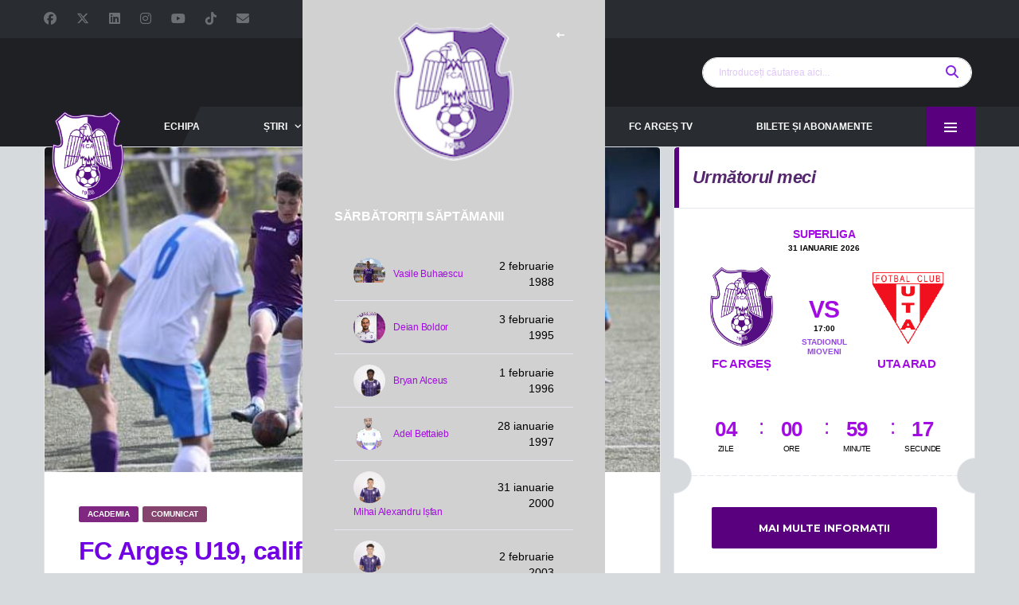

--- FILE ---
content_type: text/html; charset=UTF-8
request_url: https://argesfc.ro/fc-arges-u19-calificata-la-turneul-final/
body_size: 26742
content:
<!DOCTYPE html>
<html lang="ro-RO" xmlns:og="http://opengraphprotocol.org/schema/" xmlns:fb="http://www.facebook.com/2008/fbml">
<head>
<meta charset="UTF-8">
<meta http-equiv="X-UA-Compatible" content="IE=edge">
<meta name="viewport" content="width=device-width, initial-scale=1, shrink-to-fit=no">
<link rel="profile" href="http://gmpg.org/xfn/11">
<title>FC Argeș U19, calificată la turneul final! &#8211; Site oficial FC Argeș &#8211; fotbal</title>
<meta name='robots' content='max-image-preview:large' />
<link rel="preconnect" href="https://fonts.googleapis.com"><link rel="preconnect" href="https://fonts.gstatic.com" crossorigin><!-- Google tag (gtag.js) consent mode dataLayer added by Site Kit -->
<script id="google_gtagjs-js-consent-mode-data-layer">
window.dataLayer = window.dataLayer || [];function gtag(){dataLayer.push(arguments);}
gtag('consent', 'default', {"ad_personalization":"denied","ad_storage":"denied","ad_user_data":"denied","analytics_storage":"denied","functionality_storage":"denied","security_storage":"denied","personalization_storage":"denied","region":["AT","BE","BG","CH","CY","CZ","DE","DK","EE","ES","FI","FR","GB","GR","HR","HU","IE","IS","IT","LI","LT","LU","LV","MT","NL","NO","PL","PT","RO","SE","SI","SK"],"wait_for_update":500});
window._googlesitekitConsentCategoryMap = {"statistics":["analytics_storage"],"marketing":["ad_storage","ad_user_data","ad_personalization"],"functional":["functionality_storage","security_storage"],"preferences":["personalization_storage"]};
window._googlesitekitConsents = {"ad_personalization":"denied","ad_storage":"denied","ad_user_data":"denied","analytics_storage":"denied","functionality_storage":"denied","security_storage":"denied","personalization_storage":"denied","region":["AT","BE","BG","CH","CY","CZ","DE","DK","EE","ES","FI","FR","GB","GR","HR","HU","IE","IS","IT","LI","LT","LU","LV","MT","NL","NO","PL","PT","RO","SE","SI","SK"],"wait_for_update":500};
</script>
<!-- End Google tag (gtag.js) consent mode dataLayer added by Site Kit -->
<link rel='dns-prefetch' href='//www.googletagmanager.com' />
<link rel='dns-prefetch' href='//fonts.googleapis.com' />
<link rel="alternate" type="application/rss+xml" title="Site oficial FC Argeș - fotbal &raquo; Flux" href="https://argesfc.ro/feed/" />
<link rel="alternate" type="application/rss+xml" title="Site oficial FC Argeș - fotbal &raquo; Flux comentarii" href="https://argesfc.ro/comments/feed/" />
<link rel="alternate" type="application/rss+xml" title="Flux comentarii Site oficial FC Argeș - fotbal &raquo; FC Argeș U19, calificată la turneul final!" href="https://argesfc.ro/fc-arges-u19-calificata-la-turneul-final/feed/" />
<link rel="alternate" title="oEmbed (JSON)" type="application/json+oembed" href="https://argesfc.ro/wp-json/oembed/1.0/embed?url=https%3A%2F%2Fargesfc.ro%2Ffc-arges-u19-calificata-la-turneul-final%2F" />
<link rel="alternate" title="oEmbed (XML)" type="text/xml+oembed" href="https://argesfc.ro/wp-json/oembed/1.0/embed?url=https%3A%2F%2Fargesfc.ro%2Ffc-arges-u19-calificata-la-turneul-final%2F&#038;format=xml" />
<style id='wp-img-auto-sizes-contain-inline-css'>
img:is([sizes=auto i],[sizes^="auto," i]){contain-intrinsic-size:3000px 1500px}
/*# sourceURL=wp-img-auto-sizes-contain-inline-css */
</style>
<style id='wp-emoji-styles-inline-css'>
img.wp-smiley, img.emoji {
display: inline !important;
border: none !important;
box-shadow: none !important;
height: 1em !important;
width: 1em !important;
margin: 0 0.07em !important;
vertical-align: -0.1em !important;
background: none !important;
padding: 0 !important;
}
/*# sourceURL=wp-emoji-styles-inline-css */
</style>
<style id='wp-block-library-inline-css'>
:root{--wp-block-synced-color:#7a00df;--wp-block-synced-color--rgb:122,0,223;--wp-bound-block-color:var(--wp-block-synced-color);--wp-editor-canvas-background:#ddd;--wp-admin-theme-color:#007cba;--wp-admin-theme-color--rgb:0,124,186;--wp-admin-theme-color-darker-10:#006ba1;--wp-admin-theme-color-darker-10--rgb:0,107,160.5;--wp-admin-theme-color-darker-20:#005a87;--wp-admin-theme-color-darker-20--rgb:0,90,135;--wp-admin-border-width-focus:2px}@media (min-resolution:192dpi){:root{--wp-admin-border-width-focus:1.5px}}.wp-element-button{cursor:pointer}:root .has-very-light-gray-background-color{background-color:#eee}:root .has-very-dark-gray-background-color{background-color:#313131}:root .has-very-light-gray-color{color:#eee}:root .has-very-dark-gray-color{color:#313131}:root .has-vivid-green-cyan-to-vivid-cyan-blue-gradient-background{background:linear-gradient(135deg,#00d084,#0693e3)}:root .has-purple-crush-gradient-background{background:linear-gradient(135deg,#34e2e4,#4721fb 50%,#ab1dfe)}:root .has-hazy-dawn-gradient-background{background:linear-gradient(135deg,#faaca8,#dad0ec)}:root .has-subdued-olive-gradient-background{background:linear-gradient(135deg,#fafae1,#67a671)}:root .has-atomic-cream-gradient-background{background:linear-gradient(135deg,#fdd79a,#004a59)}:root .has-nightshade-gradient-background{background:linear-gradient(135deg,#330968,#31cdcf)}:root .has-midnight-gradient-background{background:linear-gradient(135deg,#020381,#2874fc)}:root{--wp--preset--font-size--normal:16px;--wp--preset--font-size--huge:42px}.has-regular-font-size{font-size:1em}.has-larger-font-size{font-size:2.625em}.has-normal-font-size{font-size:var(--wp--preset--font-size--normal)}.has-huge-font-size{font-size:var(--wp--preset--font-size--huge)}.has-text-align-center{text-align:center}.has-text-align-left{text-align:left}.has-text-align-right{text-align:right}.has-fit-text{white-space:nowrap!important}#end-resizable-editor-section{display:none}.aligncenter{clear:both}.items-justified-left{justify-content:flex-start}.items-justified-center{justify-content:center}.items-justified-right{justify-content:flex-end}.items-justified-space-between{justify-content:space-between}.screen-reader-text{border:0;clip-path:inset(50%);height:1px;margin:-1px;overflow:hidden;padding:0;position:absolute;width:1px;word-wrap:normal!important}.screen-reader-text:focus{background-color:#ddd;clip-path:none;color:#444;display:block;font-size:1em;height:auto;left:5px;line-height:normal;padding:15px 23px 14px;text-decoration:none;top:5px;width:auto;z-index:100000}html :where(.has-border-color){border-style:solid}html :where([style*=border-top-color]){border-top-style:solid}html :where([style*=border-right-color]){border-right-style:solid}html :where([style*=border-bottom-color]){border-bottom-style:solid}html :where([style*=border-left-color]){border-left-style:solid}html :where([style*=border-width]){border-style:solid}html :where([style*=border-top-width]){border-top-style:solid}html :where([style*=border-right-width]){border-right-style:solid}html :where([style*=border-bottom-width]){border-bottom-style:solid}html :where([style*=border-left-width]){border-left-style:solid}html :where(img[class*=wp-image-]){height:auto;max-width:100%}:where(figure){margin:0 0 1em}html :where(.is-position-sticky){--wp-admin--admin-bar--position-offset:var(--wp-admin--admin-bar--height,0px)}@media screen and (max-width:600px){html :where(.is-position-sticky){--wp-admin--admin-bar--position-offset:0px}}
/*# sourceURL=wp-block-library-inline-css */
</style><style id='global-styles-inline-css'>
:root{--wp--preset--aspect-ratio--square: 1;--wp--preset--aspect-ratio--4-3: 4/3;--wp--preset--aspect-ratio--3-4: 3/4;--wp--preset--aspect-ratio--3-2: 3/2;--wp--preset--aspect-ratio--2-3: 2/3;--wp--preset--aspect-ratio--16-9: 16/9;--wp--preset--aspect-ratio--9-16: 9/16;--wp--preset--color--black: #000000;--wp--preset--color--cyan-bluish-gray: #abb8c3;--wp--preset--color--white: #ffffff;--wp--preset--color--pale-pink: #f78da7;--wp--preset--color--vivid-red: #cf2e2e;--wp--preset--color--luminous-vivid-orange: #ff6900;--wp--preset--color--luminous-vivid-amber: #fcb900;--wp--preset--color--light-green-cyan: #7bdcb5;--wp--preset--color--vivid-green-cyan: #00d084;--wp--preset--color--pale-cyan-blue: #8ed1fc;--wp--preset--color--vivid-cyan-blue: #0693e3;--wp--preset--color--vivid-purple: #9b51e0;--wp--preset--gradient--vivid-cyan-blue-to-vivid-purple: linear-gradient(135deg,rgb(6,147,227) 0%,rgb(155,81,224) 100%);--wp--preset--gradient--light-green-cyan-to-vivid-green-cyan: linear-gradient(135deg,rgb(122,220,180) 0%,rgb(0,208,130) 100%);--wp--preset--gradient--luminous-vivid-amber-to-luminous-vivid-orange: linear-gradient(135deg,rgb(252,185,0) 0%,rgb(255,105,0) 100%);--wp--preset--gradient--luminous-vivid-orange-to-vivid-red: linear-gradient(135deg,rgb(255,105,0) 0%,rgb(207,46,46) 100%);--wp--preset--gradient--very-light-gray-to-cyan-bluish-gray: linear-gradient(135deg,rgb(238,238,238) 0%,rgb(169,184,195) 100%);--wp--preset--gradient--cool-to-warm-spectrum: linear-gradient(135deg,rgb(74,234,220) 0%,rgb(151,120,209) 20%,rgb(207,42,186) 40%,rgb(238,44,130) 60%,rgb(251,105,98) 80%,rgb(254,248,76) 100%);--wp--preset--gradient--blush-light-purple: linear-gradient(135deg,rgb(255,206,236) 0%,rgb(152,150,240) 100%);--wp--preset--gradient--blush-bordeaux: linear-gradient(135deg,rgb(254,205,165) 0%,rgb(254,45,45) 50%,rgb(107,0,62) 100%);--wp--preset--gradient--luminous-dusk: linear-gradient(135deg,rgb(255,203,112) 0%,rgb(199,81,192) 50%,rgb(65,88,208) 100%);--wp--preset--gradient--pale-ocean: linear-gradient(135deg,rgb(255,245,203) 0%,rgb(182,227,212) 50%,rgb(51,167,181) 100%);--wp--preset--gradient--electric-grass: linear-gradient(135deg,rgb(202,248,128) 0%,rgb(113,206,126) 100%);--wp--preset--gradient--midnight: linear-gradient(135deg,rgb(2,3,129) 0%,rgb(40,116,252) 100%);--wp--preset--font-size--small: 13px;--wp--preset--font-size--medium: 20px;--wp--preset--font-size--large: 36px;--wp--preset--font-size--x-large: 42px;--wp--preset--spacing--20: 0.44rem;--wp--preset--spacing--30: 0.67rem;--wp--preset--spacing--40: 1rem;--wp--preset--spacing--50: 1.5rem;--wp--preset--spacing--60: 2.25rem;--wp--preset--spacing--70: 3.38rem;--wp--preset--spacing--80: 5.06rem;--wp--preset--shadow--natural: 6px 6px 9px rgba(0, 0, 0, 0.2);--wp--preset--shadow--deep: 12px 12px 50px rgba(0, 0, 0, 0.4);--wp--preset--shadow--sharp: 6px 6px 0px rgba(0, 0, 0, 0.2);--wp--preset--shadow--outlined: 6px 6px 0px -3px rgb(255, 255, 255), 6px 6px rgb(0, 0, 0);--wp--preset--shadow--crisp: 6px 6px 0px rgb(0, 0, 0);}:where(.is-layout-flex){gap: 0.5em;}:where(.is-layout-grid){gap: 0.5em;}body .is-layout-flex{display: flex;}.is-layout-flex{flex-wrap: wrap;align-items: center;}.is-layout-flex > :is(*, div){margin: 0;}body .is-layout-grid{display: grid;}.is-layout-grid > :is(*, div){margin: 0;}:where(.wp-block-columns.is-layout-flex){gap: 2em;}:where(.wp-block-columns.is-layout-grid){gap: 2em;}:where(.wp-block-post-template.is-layout-flex){gap: 1.25em;}:where(.wp-block-post-template.is-layout-grid){gap: 1.25em;}.has-black-color{color: var(--wp--preset--color--black) !important;}.has-cyan-bluish-gray-color{color: var(--wp--preset--color--cyan-bluish-gray) !important;}.has-white-color{color: var(--wp--preset--color--white) !important;}.has-pale-pink-color{color: var(--wp--preset--color--pale-pink) !important;}.has-vivid-red-color{color: var(--wp--preset--color--vivid-red) !important;}.has-luminous-vivid-orange-color{color: var(--wp--preset--color--luminous-vivid-orange) !important;}.has-luminous-vivid-amber-color{color: var(--wp--preset--color--luminous-vivid-amber) !important;}.has-light-green-cyan-color{color: var(--wp--preset--color--light-green-cyan) !important;}.has-vivid-green-cyan-color{color: var(--wp--preset--color--vivid-green-cyan) !important;}.has-pale-cyan-blue-color{color: var(--wp--preset--color--pale-cyan-blue) !important;}.has-vivid-cyan-blue-color{color: var(--wp--preset--color--vivid-cyan-blue) !important;}.has-vivid-purple-color{color: var(--wp--preset--color--vivid-purple) !important;}.has-black-background-color{background-color: var(--wp--preset--color--black) !important;}.has-cyan-bluish-gray-background-color{background-color: var(--wp--preset--color--cyan-bluish-gray) !important;}.has-white-background-color{background-color: var(--wp--preset--color--white) !important;}.has-pale-pink-background-color{background-color: var(--wp--preset--color--pale-pink) !important;}.has-vivid-red-background-color{background-color: var(--wp--preset--color--vivid-red) !important;}.has-luminous-vivid-orange-background-color{background-color: var(--wp--preset--color--luminous-vivid-orange) !important;}.has-luminous-vivid-amber-background-color{background-color: var(--wp--preset--color--luminous-vivid-amber) !important;}.has-light-green-cyan-background-color{background-color: var(--wp--preset--color--light-green-cyan) !important;}.has-vivid-green-cyan-background-color{background-color: var(--wp--preset--color--vivid-green-cyan) !important;}.has-pale-cyan-blue-background-color{background-color: var(--wp--preset--color--pale-cyan-blue) !important;}.has-vivid-cyan-blue-background-color{background-color: var(--wp--preset--color--vivid-cyan-blue) !important;}.has-vivid-purple-background-color{background-color: var(--wp--preset--color--vivid-purple) !important;}.has-black-border-color{border-color: var(--wp--preset--color--black) !important;}.has-cyan-bluish-gray-border-color{border-color: var(--wp--preset--color--cyan-bluish-gray) !important;}.has-white-border-color{border-color: var(--wp--preset--color--white) !important;}.has-pale-pink-border-color{border-color: var(--wp--preset--color--pale-pink) !important;}.has-vivid-red-border-color{border-color: var(--wp--preset--color--vivid-red) !important;}.has-luminous-vivid-orange-border-color{border-color: var(--wp--preset--color--luminous-vivid-orange) !important;}.has-luminous-vivid-amber-border-color{border-color: var(--wp--preset--color--luminous-vivid-amber) !important;}.has-light-green-cyan-border-color{border-color: var(--wp--preset--color--light-green-cyan) !important;}.has-vivid-green-cyan-border-color{border-color: var(--wp--preset--color--vivid-green-cyan) !important;}.has-pale-cyan-blue-border-color{border-color: var(--wp--preset--color--pale-cyan-blue) !important;}.has-vivid-cyan-blue-border-color{border-color: var(--wp--preset--color--vivid-cyan-blue) !important;}.has-vivid-purple-border-color{border-color: var(--wp--preset--color--vivid-purple) !important;}.has-vivid-cyan-blue-to-vivid-purple-gradient-background{background: var(--wp--preset--gradient--vivid-cyan-blue-to-vivid-purple) !important;}.has-light-green-cyan-to-vivid-green-cyan-gradient-background{background: var(--wp--preset--gradient--light-green-cyan-to-vivid-green-cyan) !important;}.has-luminous-vivid-amber-to-luminous-vivid-orange-gradient-background{background: var(--wp--preset--gradient--luminous-vivid-amber-to-luminous-vivid-orange) !important;}.has-luminous-vivid-orange-to-vivid-red-gradient-background{background: var(--wp--preset--gradient--luminous-vivid-orange-to-vivid-red) !important;}.has-very-light-gray-to-cyan-bluish-gray-gradient-background{background: var(--wp--preset--gradient--very-light-gray-to-cyan-bluish-gray) !important;}.has-cool-to-warm-spectrum-gradient-background{background: var(--wp--preset--gradient--cool-to-warm-spectrum) !important;}.has-blush-light-purple-gradient-background{background: var(--wp--preset--gradient--blush-light-purple) !important;}.has-blush-bordeaux-gradient-background{background: var(--wp--preset--gradient--blush-bordeaux) !important;}.has-luminous-dusk-gradient-background{background: var(--wp--preset--gradient--luminous-dusk) !important;}.has-pale-ocean-gradient-background{background: var(--wp--preset--gradient--pale-ocean) !important;}.has-electric-grass-gradient-background{background: var(--wp--preset--gradient--electric-grass) !important;}.has-midnight-gradient-background{background: var(--wp--preset--gradient--midnight) !important;}.has-small-font-size{font-size: var(--wp--preset--font-size--small) !important;}.has-medium-font-size{font-size: var(--wp--preset--font-size--medium) !important;}.has-large-font-size{font-size: var(--wp--preset--font-size--large) !important;}.has-x-large-font-size{font-size: var(--wp--preset--font-size--x-large) !important;}
/*# sourceURL=global-styles-inline-css */
</style>
<style id='classic-theme-styles-inline-css'>
/*! This file is auto-generated */
.wp-block-button__link{color:#fff;background-color:#32373c;border-radius:9999px;box-shadow:none;text-decoration:none;padding:calc(.667em + 2px) calc(1.333em + 2px);font-size:1.125em}.wp-block-file__button{background:#32373c;color:#fff;text-decoration:none}
/*# sourceURL=/wp-includes/css/classic-themes.min.css */
</style>
<link rel='stylesheet' id='css/e2pdf.frontend.global-css' href='https://argesfc.ro/wp-content/plugins/e2pdf/css/e2pdf.frontend.global.css?ver=1.28.14' media='all' />
<link rel='stylesheet' id='dashicons-css' href='https://argesfc.ro/wp-includes/css/dashicons.min.css?ver=6.9' media='all' />
<link rel='stylesheet' id='sportspress-general-css' href='//argesfc.ro/wp-content/plugins/sportspress/assets/css/sportspress.css?ver=2.7.26' media='all' />
<link rel='stylesheet' id='sportspress-icons-css' href='//argesfc.ro/wp-content/plugins/sportspress/assets/css/icons.css?ver=2.7.26' media='all' />
<link rel='stylesheet' id='url-shortify-css' href='https://argesfc.ro/wp-content/plugins/url-shortify/lite/dist/styles/url-shortify.css?ver=1.12.1' media='all' />
<link rel='stylesheet' id='bootstrap-css' href='https://argesfc.ro/wp-content/themes/alchemists/assets/vendor/bootstrap/css/bootstrap.min.css?ver=4.5.3' media='all' />
<link rel='stylesheet' id='fontawesome-css' href='https://argesfc.ro/wp-content/themes/alchemists/assets/fonts/font-awesome/css/all.min.css?ver=6.6.0' media='all' />
<link rel='stylesheet' id='simpleicons-css' href='https://argesfc.ro/wp-content/themes/alchemists/assets/fonts/simple-line-icons/css/simple-line-icons.css?ver=2.4.0' media='all' />
<link rel='stylesheet' id='magnificpopup-css' href='https://argesfc.ro/wp-content/themes/alchemists/assets/vendor/magnific-popup/dist/magnific-popup.css?ver=1.1.0' media='all' />
<link rel='stylesheet' id='slick-css' href='https://argesfc.ro/wp-content/themes/alchemists/assets/vendor/slick/slick.css?ver=1.9.0' media='all' />
<link rel='stylesheet' id='alchemists-style-css' href='https://argesfc.ro/wp-content/themes/alchemists/assets/css/style-soccer.css?ver=4.7.1' media='all' />
<link rel='stylesheet' id='alchemists-info-css' href='https://argesfc.ro/wp-content/themes/alchemists/style.css?ver=4.7.1' media='all' />
<link rel='stylesheet' id='alchemists-sportspress-css' href='https://argesfc.ro/wp-content/themes/alchemists/assets/css/sportspress-soccer.css?ver=4.7.1' media='all' />
<link rel='stylesheet' id='alchemists-fonts-css' href='https://fonts.googleapis.com/css2?family=Source+Sans+3:wght@400;700&#038;family=Montserrat:wght@400;700&#038;display=swap' media='all' />
<link rel='stylesheet' id='df-compiled-css' href='https://argesfc.ro/wp-content/uploads/wp-scss-cache/df-compiled.css?ver=1768392262' media='all' />
<link rel='stylesheet' id='df-compiled-sportspress-css' href='https://argesfc.ro/wp-content/uploads/wp-scss-cache/df-compiled-sportspress.css?ver=1768392262' media='all' />
<style type="text/css">.sp-data-table th,.sp-data-table td{text-align: center !important}</style><script src='//argesfc.ro/wp-content/cache/wpfc-minified/1o4n6stm/4en6w.js' type="text/javascript"></script>
<!-- <script src="https://argesfc.ro/wp-includes/js/jquery/jquery.min.js?ver=3.7.1" id="jquery-core-js"></script> -->
<!-- <script src="https://argesfc.ro/wp-includes/js/jquery/jquery-migrate.min.js?ver=3.4.1" id="jquery-migrate-js"></script> -->
<script id="simple-likes-public-js-js-extra">
var simpleLikes = {"ajaxurl":"https://argesfc.ro/wp-admin/admin-ajax.php","like":"Like","unlike":"Unlike"};
//# sourceURL=simple-likes-public-js-js-extra
</script>
<script src='//argesfc.ro/wp-content/cache/wpfc-minified/lxd5jw6o/603yl.js' type="text/javascript"></script>
<!-- <script src="https://argesfc.ro/wp-content/plugins/alc-advanced-posts/post-like-system/js/simple-likes-public-min.js?ver=0.5" id="simple-likes-public-js-js"></script> -->
<!-- <script src="https://argesfc.ro/wp-content/plugins/e2pdf/js/e2pdf.frontend.js?ver=1.28.14" id="js/e2pdf.frontend-js"></script> -->
<script id="url-shortify-js-extra">
var usParams = {"ajaxurl":"https://argesfc.ro/wp-admin/admin-ajax.php"};
//# sourceURL=url-shortify-js-extra
</script>
<script src='//argesfc.ro/wp-content/cache/wpfc-minified/7vluyy25/4en6w.js' type="text/javascript"></script>
<!-- <script src="https://argesfc.ro/wp-content/plugins/url-shortify/lite/dist/scripts/url-shortify.js?ver=1.12.1" id="url-shortify-js"></script> -->
<!-- Google tag (gtag.js) snippet added by Site Kit -->
<!-- Google Analytics snippet added by Site Kit -->
<script src="https://www.googletagmanager.com/gtag/js?id=GT-WVRK7NW" id="google_gtagjs-js" async></script>
<script id="google_gtagjs-js-after">
window.dataLayer = window.dataLayer || [];function gtag(){dataLayer.push(arguments);}
gtag("set","linker",{"domains":["argesfc.ro"]});
gtag("js", new Date());
gtag("set", "developer_id.dZTNiMT", true);
gtag("config", "GT-WVRK7NW");
//# sourceURL=google_gtagjs-js-after
</script>
<script id="alchemists-post-views-js-extra">
var alchemistsPostViews = {"ajaxurl":"https://argesfc.ro/wp-admin/admin-ajax.php"};
//# sourceURL=alchemists-post-views-js-extra
</script>
<script src='//argesfc.ro/wp-content/cache/wpfc-minified/jy80v943/4en70.js' type="text/javascript"></script>
<!-- <script src="https://argesfc.ro/wp-content/plugins/alc-advanced-posts/post-views/js/alchemists-post-views-min.js?ver=2.4.0" id="alchemists-post-views-js"></script> -->
<script></script><link rel="https://api.w.org/" href="https://argesfc.ro/wp-json/" /><link rel="alternate" title="JSON" type="application/json" href="https://argesfc.ro/wp-json/wp/v2/posts/16763" /><link rel="EditURI" type="application/rsd+xml" title="RSD" href="https://argesfc.ro/xmlrpc.php?rsd" />
<meta name="generator" content="WordPress 6.9" />
<meta name="generator" content="SportsPress 2.7.26" />
<link rel="canonical" href="https://argesfc.ro/fc-arges-u19-calificata-la-turneul-final/" />
<link rel='shortlink' href='https://argesfc.ro/?p=16763' />
<meta name="generator" content="Redux 4.5.10" /><script>
function MyCopyText() {
var target_text = window.getSelection(),
add_text = '<br><br><br><br>Va rugăm să nu uitați să specificați sursa  ' + document.location.href,
out_text = target_text + add_text,
fake = document.createElement('div');
fake.style.position = 'absolute';
fake.style.left = '-99999px';
document.body.appendChild(fake);
fake.innerHTML = out_text;
target_text.selectAllChildren(fake);
window.setTimeout(function() {
document.body.removeChild(fake);
}, 100);
}
document.addEventListener('copy', MyCopyText);
</script><meta name="generator" content="Site Kit by Google 1.170.0" /><!-- Custom CSS--><style type="text/css">
.header-logo__img {max-width:90px; width:90px;}@media (max-width: 991px) {.header-mobile__logo-img {max-width:47px; width:47px;}}@media (min-width: 992px) {.header .header-logo { -webkit-transform: translate(10px, 90px); transform: translate(10px, 90px);}}@media (max-width: 991px) {.header-mobile__logo {margin-left: 0; margin-top: 5px;}}.page-heading { padding-top:50px; padding-bottom:50px}@media (min-width: 768px) {.page-heading { padding-top:50px; padding-bottom:50px}}@media (min-width: 992px) {.page-heading { padding-top:110px; padding-bottom:106px}}@media (max-width: 991px) {.site-wrapper { padding-top: 100px; }.header-mobile { position: fixed; }}.main-nav__list > li > a { padding-left:40px; padding-right:40px}@media (max-width: 1199px) and (min-width: 992px) {.main-nav__list > li > a { padding-left:20px; padding-right:20px}}@media (min-width: 992px) {.header-search-form { width:339px ; }}@media (max-width: 1199px) and (min-width: 992px) {.header-search-form { width:170px; }}.pushy-panel__logo-img {max-width:150px; width:150px;}.hero-unit__container { height:250px;}@media (min-width: 1200px) {.hero-unit__container { height:500px;}}.site-content { padding-top:0; padding-bottom:30px}@media (min-width: 768px) {.site-content { padding-top:0; padding-bottom:30px}}@media (min-width: 992px) {.site-content { padding-top:0; padding-bottom:30px}}.player-heading { background-image: none; }.player-heading::after { opacity: 0.7; }@media (max-width: 479px) {body { font-size:18px; }}@media (max-width: 479px) {body { line-height:18px; }}@media (min-width: 992px) {.table, table, .table > thead > tr > th, table > thead > tr > td, table > tbody > tr > th, table > tbody > tr > td, table > tfoot > tr > th, table > tfoot > tr > td, .table > thead > tr > th, .table > thead > tr > td, .table > tbody > tr > th, .table > tbody > tr > td, .table > tfoot > tr > th, .table > tfoot > tr > td {font-size:14px;}.sponsors__item img { opacity: 1.0; }.sponsors__item img:hover { opacity: 0.5; }h1, .entry-content h1, .entry-content h1 a, h2, .entry-content h2, .entry-content h2 a, h3, .entry-content h3, .entry-content h3 a, h4, .entry-content h4, .entry-content h4 a, h5, .entry-content h5, .entry-content h5 a, h6, .entry-content h6, .entry-content h6 a, .site-title, .site-title a {
text-transform: none;
}				
/* CSS */
.button-53 {
background-color: #FFFFFF;
border: 0 solid #E5E7EB;
box-sizing: border-box;
color: #7307F3;
display: flex;
font-family: ui-sans-serif,system-ui,-apple-system,system-ui,"Segoe UI",Roboto,"Helvetica Neue",Arial,"Noto Sans",sans-serif,"Apple Color Emoji","Segoe UI Emoji","Segoe UI Symbol","Noto Color Emoji";
font-size: 1rem;
font-weight: 900;
justify-content: center;
line-height: 1.75rem;
padding: .75rem 1.65rem;
position: relative;
text-align: center;
text-decoration: none #000000 solid;
text-decoration-thickness: auto;
width: 100%;
max-width: 460px;
position: relative;
cursor: pointer;
transform: rotate(-2deg);
user-select: none;
-webkit-user-select: none;
touch-action: manipulation;
}
.button-53:focus {
outline: 0;
}
.button-53:after {
content: '';
position: absolute;
border: 1px solid #000000;
bottom: 4px;
left: 4px;
width: calc(100% - 1px);
height: calc(100% - 1px);
}
.button-53:hover:after {
bottom: 2px;
left: 2px;
}
@media (min-width: 768px) {
.button-53 {
padding: .75rem 3rem;
font-size: 1.25rem;
}
}
</style>
<link rel="pingback" href="https://argesfc.ro/xmlrpc.php">
<style type="text/css" id="breadcrumb-trail-css">.breadcrumbs .trail-browse,.breadcrumbs .trail-items,.breadcrumbs .trail-items li {display: inline-block;margin:0;padding: 0;border:none;background:transparent;text-indent: 0;}.breadcrumbs .trail-browse {font-size: inherit;font-style:inherit;font-weight: inherit;color: inherit;}.breadcrumbs .trail-items {list-style: none;}.trail-items li::after {content: "\002F";padding: 0 0.5em;}.trail-items li:last-of-type::after {display: none;}</style>
<meta name="generator" content="Powered by WPBakery Page Builder - drag and drop page builder for WordPress."/>
<!-- Google Tag Manager snippet added by Site Kit -->
<script>
( function( w, d, s, l, i ) {
w[l] = w[l] || [];
w[l].push( {'gtm.start': new Date().getTime(), event: 'gtm.js'} );
var f = d.getElementsByTagName( s )[0],
j = d.createElement( s ), dl = l != 'dataLayer' ? '&l=' + l : '';
j.async = true;
j.src = 'https://www.googletagmanager.com/gtm.js?id=' + i + dl;
f.parentNode.insertBefore( j, f );
} )( window, document, 'script', 'dataLayer', 'GTM-TWZSZF2Q' );
</script>
<!-- End Google Tag Manager snippet added by Site Kit -->
<meta name="generator" content="Powered by Slider Revolution 6.7.40 - responsive, Mobile-Friendly Slider Plugin for WordPress with comfortable drag and drop interface." />
<link rel="icon" href="https://argesfc.ro/wp-content/uploads/2021/11/cropped-Sigla512-32x32.png" sizes="32x32" />
<link rel="icon" href="https://argesfc.ro/wp-content/uploads/2021/11/cropped-Sigla512-192x192.png" sizes="192x192" />
<link rel="apple-touch-icon" href="https://argesfc.ro/wp-content/uploads/2021/11/cropped-Sigla512-180x180.png" />
<meta name="msapplication-TileImage" content="https://argesfc.ro/wp-content/uploads/2021/11/cropped-Sigla512-270x270.png" />
<script>function setREVStartSize(e){
//window.requestAnimationFrame(function() {
window.RSIW = window.RSIW===undefined ? window.innerWidth : window.RSIW;
window.RSIH = window.RSIH===undefined ? window.innerHeight : window.RSIH;
try {
var pw = document.getElementById(e.c).parentNode.offsetWidth,
newh;
pw = pw===0 || isNaN(pw) || (e.l=="fullwidth" || e.layout=="fullwidth") ? window.RSIW : pw;
e.tabw = e.tabw===undefined ? 0 : parseInt(e.tabw);
e.thumbw = e.thumbw===undefined ? 0 : parseInt(e.thumbw);
e.tabh = e.tabh===undefined ? 0 : parseInt(e.tabh);
e.thumbh = e.thumbh===undefined ? 0 : parseInt(e.thumbh);
e.tabhide = e.tabhide===undefined ? 0 : parseInt(e.tabhide);
e.thumbhide = e.thumbhide===undefined ? 0 : parseInt(e.thumbhide);
e.mh = e.mh===undefined || e.mh=="" || e.mh==="auto" ? 0 : parseInt(e.mh,0);
if(e.layout==="fullscreen" || e.l==="fullscreen")
newh = Math.max(e.mh,window.RSIH);
else{
e.gw = Array.isArray(e.gw) ? e.gw : [e.gw];
for (var i in e.rl) if (e.gw[i]===undefined || e.gw[i]===0) e.gw[i] = e.gw[i-1];
e.gh = e.el===undefined || e.el==="" || (Array.isArray(e.el) && e.el.length==0)? e.gh : e.el;
e.gh = Array.isArray(e.gh) ? e.gh : [e.gh];
for (var i in e.rl) if (e.gh[i]===undefined || e.gh[i]===0) e.gh[i] = e.gh[i-1];
var nl = new Array(e.rl.length),
ix = 0,
sl;
e.tabw = e.tabhide>=pw ? 0 : e.tabw;
e.thumbw = e.thumbhide>=pw ? 0 : e.thumbw;
e.tabh = e.tabhide>=pw ? 0 : e.tabh;
e.thumbh = e.thumbhide>=pw ? 0 : e.thumbh;
for (var i in e.rl) nl[i] = e.rl[i]<window.RSIW ? 0 : e.rl[i];
sl = nl[0];
for (var i in nl) if (sl>nl[i] && nl[i]>0) { sl = nl[i]; ix=i;}
var m = pw>(e.gw[ix]+e.tabw+e.thumbw) ? 1 : (pw-(e.tabw+e.thumbw)) / (e.gw[ix]);
newh =  (e.gh[ix] * m) + (e.tabh + e.thumbh);
}
var el = document.getElementById(e.c);
if (el!==null && el) el.style.height = newh+"px";
el = document.getElementById(e.c+"_wrapper");
if (el!==null && el) {
el.style.height = newh+"px";
el.style.display = "block";
}
} catch(e){
console.log("Failure at Presize of Slider:" + e)
}
//});
};</script>
<style>.shorten_url { 
padding: 10px 10px 10px 10px ; 
border: 1px solid #AAAAAA ; 
background-color: #EEEEEE ;
}</style>		<style id="wp-custom-css">
h1, .entry-content h1, .entry-content h1 a, h2, .entry-content h2, .entry-content h2 a, h3, .entry-content h3, .entry-content h3 a, h4, .entry-content h4, .entry-content h4 a, h5, .entry-content h5, .entry-content h5 a, h6, .entry-content h6, .entry-content h6 a, .site-title, .site-title a {
text-transform: none;
}		
</style>
<style id="alchemists_data-dynamic-css" title="dynamic-css" class="redux-options-output">.page-heading{background-color:transparent;background-repeat:no-repeat;background-position:left center;background-image:url('https://argesfc.ro/wp-content/uploads/2022/12/FC-ARGES-RAPID-145-scaled.jpg');background-size:cover;}.hero-unit{background-color:#8224e3;background-repeat:no-repeat;background-attachment:inherit;background-position:center center;background-image:url('https://argesfc.ro/wp-content/uploads/2025/08/FCA-2025-2026-scaled-e1754470688371.jpg');background-size:cover;}body{background-color:#d7dadd;}.pushy-panel__inner, .pushy-panel--dark .pushy-panel__inner{background-color:#d1d1d1;}.footer-widgets{background-color:#edeff4;background-attachment:scroll;background-position:center bottom;}.sponsors-wrapper{background-color:#000000;}h1{color:#7100e2;}.page-heading__title{text-transform:initial;line-height:40px;font-weight:700;font-style:italic;font-size:40px;}.hero-unit__title{font-family:Arial, Helvetica, sans-serif;text-transform:initial;font-weight:normal;font-style:normal;}.hero-unit__subtitle{font-family:Arial, Helvetica, sans-serif;text-transform:initial;font-weight:normal;font-style:normal;}.hero-unit__desc{font-family:Arial, Helvetica, sans-serif;text-transform:initial;font-weight:normal;font-style:normal;}.posts__title{text-transform:none;line-height:18px;font-weight:400;font-style:normal;}.card__header > h4{font-family:Arial, Helvetica, sans-serif;text-transform:none;line-height:22px;font-weight:700;font-style:italic;color:#54266d;font-size:22px;}table, .table, .table > thead > tr > th, table > thead > tr > td, table > tbody > tr > th, table > tbody > tr > td, table > tfoot > tr > th, table > tfoot > tr > td, .table > thead > tr > th, .table > thead > tr > td, .table > tbody > tr > th, .table > tbody > tr > td, .table > tfoot > tr > th, .table > tfoot > tr > td {font-family:Arial, Helvetica, sans-serif;font-weight:normal;font-style:normal;font-size:14px;}.widget--footer .widget__title{font-family:Arial, Helvetica, sans-serif;text-transform:none;line-height:12px;font-weight:normal;font-style:normal;color:#7100e2;font-size:12px;}.widget--footer .widget__content{font-family:Arial, Helvetica, sans-serif;text-transform:none;font-weight:normal;font-style:normal;color:#763089;}.widget_archive.widget--footer ul li, .widget_nav_menu.widget--footer ul > li, .widget_meta.widget--footer ul > li, .widget_pages.widget--footer ul > li, .widget_recent_comments.widget--footer ul > li, .widget_recent_entries.widget--footer ul > li, .widget_categories.widget--footer ul > li, .widget_rss.widget--footer ul > li, .widget_product_categories.widget--footer ul > li{font-family:Arial, Helvetica, sans-serif;text-transform:none;font-weight:normal;font-style:normal;}.footer-copyright{font-family:Arial, Helvetica, sans-serif;text-transform:none;line-height:12px;font-weight:normal;font-style:normal;color:#763089;font-size:12px;}</style><noscript><style> .wpb_animate_when_almost_visible { opacity: 1; }</style></noscript><link rel='stylesheet' id='redux-custom-fonts-css' href='//argesfc.ro/wp-content/uploads/redux/custom-fonts/fonts.css?ver=1674154755' media='all' />
<link rel='stylesheet' id='js_composer_front-css' href='https://argesfc.ro/wp-content/plugins/js_composer/assets/css/js_composer.min.css?ver=8.7.2' media='all' />
<link rel='stylesheet' id='vc_animate-css-css' href='https://argesfc.ro/wp-content/plugins/js_composer/assets/lib/vendor/dist/animate.css/animate.min.css?ver=8.7.2' media='all' />
<link rel='stylesheet' id='rs-plugin-settings-css' href='//argesfc.ro/wp-content/plugins/revslider/sr6/assets/css/rs6.css?ver=6.7.40' media='all' />
<style id='rs-plugin-settings-inline-css'>
#rs-demo-id {}
/*# sourceURL=rs-plugin-settings-inline-css */
</style>
</head>
<body class="wp-singular post-template-default single single-post postid-16763 single-format-standard wp-theme-alchemists alc-is-activated template-soccer group-blog wpb-js-composer js-comp-ver-8.7.2 vc_responsive">
<!-- Google Tag Manager (noscript) snippet added by Site Kit -->
<noscript>
<iframe src="https://www.googletagmanager.com/ns.html?id=GTM-TWZSZF2Q" height="0" width="0" style="display:none;visibility:hidden"></iframe>
</noscript>
<!-- End Google Tag Manager (noscript) snippet added by Site Kit -->
<div id="js-preloader-overlay" class="preloader-overlay">
<div id="js-preloader" class="preloader" ></div>
</div>
<div class="site-wrapper">
<div class="site-overlay"></div>
<div class="header-mobile clearfix" id="header-mobile">
<div class="header-mobile__logo">
<a href="https://argesfc.ro/" rel="home">
<img src="https://argesfc.ro/wp-content/uploads/2022/09/FC_Arges.png"  srcset="https://argesfc.ro/wp-content/uploads/2022/09/FC_Arges.png 2x"  class="header-mobile__logo-img" alt="Site oficial FC Argeș &#8211; fotbal">
</a>
</div>
<div class="header-mobile__inner">
<a id="header-mobile__toggle" class="burger-menu-icon" href="#"><span class="burger-menu-icon__line"></span></a>
<div class="header-mobile__secondary">
<span class="header-mobile__search-icon" id="header-mobile__search-icon"></span>
<span class="header-mobile-pushy-panel__toggle">
<i class="fas fa-ellipsis-v"></i>
</span>
</div>
</div>
</div>
<!-- Header Desktop -->
<header class="header header--layout-1">
<div class="header__top-bar clearfix">
<div class="container">
<div class="header__top-bar-inner">
<!-- Social Links -->
<ul class="social-links social-links--inline social-links--main-nav social-links--top-bar">
<li class="social-links__item"><a href="https://www.facebook.com/argesfc.ro" class="social-links__link" data-toggle="tooltip" data-placement="bottom" title="Facebook" target="_blank"><i class="fab fa-facebook"></i></a></li><li class="social-links__item"><a href="https://twitter.com/FCArges1953" class="social-links__link" data-toggle="tooltip" data-placement="bottom" title="Twitter" target="_blank"><i class="fab fa-x-twitter"></i></a></li><li class="social-links__item"><a href="https://www.linkedin.com/company/fcarges/" class="social-links__link" data-toggle="tooltip" data-placement="bottom" title="LinkedIn" target="_blank"><i class="fab fa-linkedin"></i></a></li><li class="social-links__item"><a href="https://www.instagram.com/fcarges1953/" class="social-links__link" data-toggle="tooltip" data-placement="bottom" title="Instagram" target="_blank"><i class="fab fa-instagram"></i></a></li><li class="social-links__item"><a href="https://www.youtube.com/c/FCArgesTVoficial" class="social-links__link" data-toggle="tooltip" data-placement="bottom" title="YouTube" target="_blank"><i class="fab fa-youtube"></i></a></li><li class="social-links__item"><a href="https://www.tiktok.com/@fcarges53" class="social-links__link" data-toggle="tooltip" data-placement="bottom" title="TikTok" target="_blank"><i class="fab fa-tiktok"></i></a></li><li class="social-links__item"><a href="mailto:contact@argesfc.ro" class="social-links__link" data-toggle="tooltip" data-placement="bottom" title="Email" target="_blank"><i class="fa fa-envelope"></i></a></li></ul>
<!-- Social Links / End -->
</div>
</div>
</div>
<div class="header__secondary">
<div class="container">
<div class="header__secondary-inner">
<div class="header-search-form">
<form action="https://argesfc.ro/" id="mobile-search-form" class="search-form">
<input id="s" name="s" type="text" class="form-control header-mobile__search-control" value="" placeholder="Introduceți căutarea aici...">
<button type="submit" class="header-mobile__search-submit"><i class="fa fa-search"></i></button>
</form>
</div>
<ul class="info-block info-block--header">
</ul>
</div>
</div>
</div>
<div class="header__primary">
<div class="container">
<div class="header__primary-inner">
<!-- Header Logo -->
<div class="header-logo">
<a href="https://argesfc.ro/" rel="home">
<img src="https://argesfc.ro/wp-content/uploads/2022/09/FC_Arges.png"  srcset="https://argesfc.ro/wp-content/uploads/2022/09/FC_Arges.png 2x"  class="header-logo__img" width="1042" height="1322" alt="Site oficial FC Argeș &#8211; fotbal">
</a>
</div>
<!-- Header Logo / End -->
<!-- Main Navigation -->
<nav class="main-nav">
<ul id="menu-fifth-menu" class="main-nav__list"><li id="menu-item-26619" class="menu-item menu-item-type-post_type menu-item-object-page has-mega-menu"><a class="menu-item-link"  href="https://argesfc.ro/echipa_mare/">Echipa</a></li>
<li id="menu-item-14367" class="menu-item menu-item-type-post_type menu-item-object-page current_page_parent menu-item-has-children no-mega-menu"><a class="menu-item-link"  href="https://argesfc.ro/news/">Știri</a>
<ul class="main-nav__sub-0 ">
<li id="menu-item-14364" class="menu-item menu-item-type-post_type menu-item-object-page"><a class="menu-item-link"  href="https://argesfc.ro/istoric-meciuri-fc-arges/">Istoric meciuri FC Argeș</a></li>
<li id="menu-item-14373" class="menu-item menu-item-type-post_type menu-item-object-page"><a class="menu-item-link"  href="https://argesfc.ro/about/">Istoria FC Argeș</a></li>
<li id="menu-item-14371" class="menu-item menu-item-type-post_type menu-item-object-page"><a class="menu-item-link"  href="https://argesfc.ro/istoric-meciuri/">Clasamente și rezultate</a></li>
</ul>
</li>
<li id="menu-item-14370" class="menu-item menu-item-type-post_type menu-item-object-page menu-item-has-children no-mega-menu"><a class="menu-item-link"  href="https://argesfc.ro/centrul-de-copii-si-juniori/">Academia</a>
<ul class="main-nav__sub-0 ">
<li id="menu-item-38047" class="menu-item menu-item-type-custom menu-item-object-custom"><a class="menu-item-link"  href="https://argesfc.ro/centrul-de-copii-si-juniori/">Conducere și antrenori</a></li>
<li id="menu-item-28028" class="menu-item menu-item-type-post_type menu-item-object-page"><a class="menu-item-link"  href="https://argesfc.ro/echipa-fotbal-feminin/">Echipa Fotbal Feminin</a></li>
<li id="menu-item-26617" class="menu-item menu-item-type-post_type menu-item-object-page"><a class="menu-item-link"  href="https://argesfc.ro/tineret/">Elită Tineret</a></li>
<li id="menu-item-29273" class="menu-item menu-item-type-post_type menu-item-object-page"><a class="menu-item-link"  href="https://argesfc.ro/echipa-u17-elita-2023-2024/">U17 Elită</a></li>
<li id="menu-item-37422" class="menu-item menu-item-type-post_type menu-item-object-page"><a class="menu-item-link"  href="https://argesfc.ro/fc-arges-u16/">U16 Elită</a></li>
<li id="menu-item-37719" class="menu-item menu-item-type-custom menu-item-object-custom"><a class="menu-item-link"  href="https://argesfc.ro/fc-arges-u15-elita/">U15 Elită</a></li>
<li id="menu-item-27427" class="menu-item menu-item-type-post_type menu-item-object-page"><a class="menu-item-link"  href="https://argesfc.ro/u14-elita/">U14 Elită</a></li>
<li id="menu-item-20391" class="menu-item menu-item-type-post_type menu-item-object-page"><a class="menu-item-link"  href="https://argesfc.ro/fc-arges-grupa-2010/">FC Argeș U13</a></li>
<li id="menu-item-20389" class="menu-item menu-item-type-post_type menu-item-object-page"><a class="menu-item-link"  href="https://argesfc.ro/fc-arges-grupa-2011-elita/">FC Argeș U12</a></li>
<li id="menu-item-20390" class="menu-item menu-item-type-post_type menu-item-object-page"><a class="menu-item-link"  href="https://argesfc.ro/fc-arges-grupa-2012-elita/">FC Argeș U11</a></li>
<li id="menu-item-20637" class="menu-item menu-item-type-post_type menu-item-object-page"><a class="menu-item-link"  href="https://argesfc.ro/fc-arges-u11-2012/">FC Argeș U11</a></li>
<li id="menu-item-20593" class="menu-item menu-item-type-post_type menu-item-object-page"><a class="menu-item-link"  href="https://argesfc.ro/fc-arges-u9-2014/">FC Argeș U9</a></li>
<li id="menu-item-21448" class="menu-item menu-item-type-post_type menu-item-object-page"><a class="menu-item-link"  href="https://argesfc.ro/fc-arges-u8-2015/">FC Argeș U8</a></li>
</ul>
</li>
<li id="menu-item-14374" class="menu-item menu-item-type-custom menu-item-object-custom menu-item-has-children no-mega-menu"><a class="menu-item-link"  href="#">Informații</a>
<ul class="main-nav__sub-0 ">
<li id="menu-item-14368" class="menu-item menu-item-type-custom menu-item-object-custom"><a class="menu-item-link"  href="https://argesfc.ro/conducerea-clubului/">Conducere și staff</a></li>
<li id="menu-item-14377" class="menu-item menu-item-type-post_type menu-item-object-page"><a class="menu-item-link"  href="https://argesfc.ro/date-publice-fc-arges/">Date publice FC Argeș</a></li>
<li id="menu-item-14376" class="menu-item menu-item-type-post_type menu-item-object-page"><a class="menu-item-link"  href="https://argesfc.ro/contact/">Contact</a></li>
<li id="menu-item-14730" class="menu-item menu-item-type-post_type menu-item-object-page menu-item-has-children"><a class="menu-item-link"  href="https://argesfc.ro/sustine-fc-arges/">Susține FC Argeș</a>
<ul class="main-nav__sub-1 ">
<li id="menu-item-14734" class="menu-item menu-item-type-post_type menu-item-object-page"><a class="menu-item-link"  href="https://argesfc.ro/sustine-fc-arges/sponsorizare/">Sponsorizare</a></li>
<li id="menu-item-14732" class="menu-item menu-item-type-post_type menu-item-object-page"><a class="menu-item-link"  href="https://argesfc.ro/sustine-fc-arges/parteneriat/">Parteneriat</a></li>
<li id="menu-item-16207" class="menu-item menu-item-type-post_type menu-item-object-page"><a class="menu-item-link"  href="https://argesfc.ro/?page_id=16110">3,5% pentru FC Argeș</a></li>
</ul>
</li>
<li id="menu-item-23850" class="menu-item menu-item-type-post_type menu-item-object-page menu-item-has-children"><a class="menu-item-link"  href="https://argesfc.ro/strategia-de-sustenabilitate/">Strategia de Sustenabilitate</a>
<ul class="main-nav__sub-1 ">
<li id="menu-item-23532" class="menu-item menu-item-type-post_type menu-item-object-page"><a class="menu-item-link"  href="https://argesfc.ro/strategia-de-sustenabilitate/strategia-de-responsabilitate-sociala-fotbalistica/">Strategia de responsabilitate socială fotbalistică</a></li>
<li id="menu-item-23529" class="menu-item menu-item-type-post_type menu-item-object-page"><a class="menu-item-link"  href="https://argesfc.ro/strategia-de-sustenabilitate/egalitatea-si-incluziunea/">Egalitatea şi incluziunea</a></li>
<li id="menu-item-23528" class="menu-item menu-item-type-post_type menu-item-object-page"><a class="menu-item-link"  href="https://argesfc.ro/strategia-de-sustenabilitate/combaterea-rasismului/">Combaterea rasismului</a></li>
<li id="menu-item-23527" class="menu-item menu-item-type-post_type menu-item-object-page"><a class="menu-item-link"  href="https://argesfc.ro/strategia-de-sustenabilitate/protectia-si-securitatea-copiilor-si-juniorilor/">Protecţia şi securitatea copiilor și juniorilor</a></li>
<li id="menu-item-23534" class="menu-item menu-item-type-post_type menu-item-object-page"><a class="menu-item-link"  href="https://argesfc.ro/strategia-de-sustenabilitate/fotbalul-pentru-toate-abilitatile/">Fotbalul pentru toate abilităţile</a></li>
<li id="menu-item-23526" class="menu-item menu-item-type-post_type menu-item-object-page"><a class="menu-item-link"  href="https://argesfc.ro/strategia-de-sustenabilitate/protectia-mediului/">Protecţia mediului</a></li>
</ul>
</li>
<li id="menu-item-14365" class="menu-item menu-item-type-post_type menu-item-object-page"><a class="menu-item-link"  href="https://argesfc.ro/privacy-policy/">Politica de confidențialitate</a></li>
</ul>
</li>
<li id="menu-item-31041" class="menu-item menu-item-type-post_type menu-item-object-page no-mega-menu"><a class="menu-item-link"  href="https://argesfc.ro/fc-arges-tv/">FC Argeș TV</a></li>
<li id="menu-item-36694" class="menu-item menu-item-type-custom menu-item-object-custom no-mega-menu"><a class="menu-item-link"  href="https://bilete.argesfc.ro">Bilete și abonamente</a></li>
</ul>
<!-- Pushy Panel Toggle -->
<a href="#" class="pushy-panel__toggle">
<span class="pushy-panel__line"></span>
</a>
<!-- Pushy Panel Toggle / Eng -->
</nav>
<!-- Main Navigation / End -->
</div>
</div>
</div>
</header>
<!-- Header / End -->
<aside class="pushy-panel pushy-panel--dark">
<div class="pushy-panel__inner">
<header class="pushy-panel__header">
<div class="pushy-panel__logo">
<a href="https://argesfc.ro/" rel="home">
<img src="https://argesfc.ro/wp-content/uploads/2022/06/logofc.png"  srcset="https://argesfc.ro/wp-content/uploads/2022/06/Logo-FCA.png 2x"  class="pushy-panel__logo-img" alt="Site oficial FC Argeș &#8211; fotbal">
</a>
</div>
</header>
<div class="pushy-panel__content">
<div class="sp-widget-align-none"><div id="sportspress-birthdays-5" class="widget widget--side-panel widget_sportspress widget_birthdays widget_sp_birthdays"><h4 class="widget__title">Sărbătoriții săptămanii</h4><div class="table-responsive"><table class="table alc-birthdays"><tbody><tr><td class="alc-birthdays__item-container"><div class="alc-birthdays__item-info"><figure class="alc-birthdays__item-img"><a href="https://argesfc.ro/player/vasile-buhaescu/"><img width="40" height="31" src="https://argesfc.ro/wp-content/uploads/2020/02/Vasile-Buhaescu-atacant-e1598340167267-1.jpg" class="attachment-alchemists_player-xxs size-alchemists_player-xxs wp-post-image" alt="" decoding="async" srcset="https://argesfc.ro/wp-content/uploads/2020/02/Vasile-Buhaescu-atacant-e1598340167267-1.jpg 1367w, https://argesfc.ro/wp-content/uploads/2020/02/Vasile-Buhaescu-atacant-e1598340167267-1-600x467.jpg 600w, https://argesfc.ro/wp-content/uploads/2020/02/Vasile-Buhaescu-atacant-e1598340167267-1-300x234.jpg 300w, https://argesfc.ro/wp-content/uploads/2020/02/Vasile-Buhaescu-atacant-e1598340167267-1-1024x797.jpg 1024w, https://argesfc.ro/wp-content/uploads/2020/02/Vasile-Buhaescu-atacant-e1598340167267-1-768x598.jpg 768w" sizes="(max-width: 40px) 100vw, 40px" /></a></figure><div class="alc-birthdays__item-inner"><h5 class="alc-birthdays__item-name"><a href="https://argesfc.ro/player/vasile-buhaescu/">Vasile Buhaescu</a></h5></div></div></td><td class="alc-birthdays__item alc-birthdays__item--date">2 februarie 1988</td></tr><tr><td class="alc-birthdays__item-container"><div class="alc-birthdays__item-info"><figure class="alc-birthdays__item-img"><a href="https://argesfc.ro/player/deian-boldor/"><img width="40" height="40" src="https://argesfc.ro/wp-content/uploads/2021/07/boldor-1.jpg" class="attachment-alchemists_player-xxs size-alchemists_player-xxs wp-post-image" alt="" decoding="async" srcset="https://argesfc.ro/wp-content/uploads/2021/07/boldor-1.jpg 2048w, https://argesfc.ro/wp-content/uploads/2021/07/boldor-1-300x300.jpg 300w, https://argesfc.ro/wp-content/uploads/2021/07/boldor-1-1024x1024.jpg 1024w, https://argesfc.ro/wp-content/uploads/2021/07/boldor-1-150x150.jpg 150w, https://argesfc.ro/wp-content/uploads/2021/07/boldor-1-768x768.jpg 768w, https://argesfc.ro/wp-content/uploads/2021/07/boldor-1-1536x1536.jpg 1536w, https://argesfc.ro/wp-content/uploads/2021/07/boldor-1-1568x1568.jpg 1568w" sizes="(max-width: 40px) 100vw, 40px" /></a></figure><div class="alc-birthdays__item-inner"><h5 class="alc-birthdays__item-name"><a href="https://argesfc.ro/player/deian-boldor/">Deian Boldor</a></h5></div></div></td><td class="alc-birthdays__item alc-birthdays__item--date">3 februarie 1995</td></tr><tr><td class="alc-birthdays__item-container"><div class="alc-birthdays__item-info"><figure class="alc-birthdays__item-img"><a href="https://argesfc.ro/player/bryan-alceus/"><img width="40" height="40" src="https://argesfc.ro/wp-content/uploads/2022/07/Bryan-Alceus-01-scaled-e1658176817176-40x40.jpg" class="attachment-alchemists_player-xxs size-alchemists_player-xxs wp-post-image" alt="" decoding="async" srcset="https://argesfc.ro/wp-content/uploads/2022/07/Bryan-Alceus-01-scaled-e1658176817176-40x40.jpg 40w, https://argesfc.ro/wp-content/uploads/2022/07/Bryan-Alceus-01-scaled-e1658176817176-300x300.jpg 300w, https://argesfc.ro/wp-content/uploads/2022/07/Bryan-Alceus-01-scaled-e1658176817176-380x370.jpg 380w, https://argesfc.ro/wp-content/uploads/2022/07/Bryan-Alceus-01-scaled-e1658176817176-400x400.jpg 400w, https://argesfc.ro/wp-content/uploads/2022/07/Bryan-Alceus-01-scaled-e1658176817176-80x80.jpg 80w" sizes="(max-width: 40px) 100vw, 40px" /></a></figure><div class="alc-birthdays__item-inner"><h5 class="alc-birthdays__item-name"><a href="https://argesfc.ro/player/bryan-alceus/">Bryan Alceus</a></h5></div></div></td><td class="alc-birthdays__item alc-birthdays__item--date">1 februarie 1996</td></tr><tr><td class="alc-birthdays__item-container"><div class="alc-birthdays__item-info"><figure class="alc-birthdays__item-img"><a href="https://argesfc.ro/player/adel-bettaieb/"><img width="40" height="40" src="https://argesfc.ro/wp-content/uploads/2025/08/Bettieb-removebg-preview-40x40.png" class="attachment-alchemists_player-xxs size-alchemists_player-xxs wp-post-image" alt="" decoding="async" srcset="https://argesfc.ro/wp-content/uploads/2025/08/Bettieb-removebg-preview-40x40.png 40w, https://argesfc.ro/wp-content/uploads/2025/08/Bettieb-removebg-preview-300x300.png 300w, https://argesfc.ro/wp-content/uploads/2025/08/Bettieb-removebg-preview-400x400.png 400w" sizes="(max-width: 40px) 100vw, 40px" /></a></figure><div class="alc-birthdays__item-inner"><h5 class="alc-birthdays__item-name"><a href="https://argesfc.ro/player/adel-bettaieb/">Adel Bettaieb</a></h5></div></div></td><td class="alc-birthdays__item alc-birthdays__item--date">28 ianuarie 1997</td></tr><tr><td class="alc-birthdays__item-container"><div class="alc-birthdays__item-info"><figure class="alc-birthdays__item-img"><a href="https://argesfc.ro/player/mihai-alexandru-isfan/"><img width="40" height="40" src="https://argesfc.ro/wp-content/uploads/2022/07/Alexandru-Isfan-01-scaled-e1658174380864-40x40.jpg" class="attachment-alchemists_player-xxs size-alchemists_player-xxs wp-post-image" alt="" decoding="async" srcset="https://argesfc.ro/wp-content/uploads/2022/07/Alexandru-Isfan-01-scaled-e1658174380864-40x40.jpg 40w, https://argesfc.ro/wp-content/uploads/2022/07/Alexandru-Isfan-01-scaled-e1658174380864-300x300.jpg 300w, https://argesfc.ro/wp-content/uploads/2022/07/Alexandru-Isfan-01-scaled-e1658174380864-380x370.jpg 380w, https://argesfc.ro/wp-content/uploads/2022/07/Alexandru-Isfan-01-scaled-e1658174380864-400x400.jpg 400w, https://argesfc.ro/wp-content/uploads/2022/07/Alexandru-Isfan-01-scaled-e1658174380864-80x80.jpg 80w" sizes="(max-width: 40px) 100vw, 40px" /></a></figure><div class="alc-birthdays__item-inner"><h5 class="alc-birthdays__item-name"><a href="https://argesfc.ro/player/mihai-alexandru-isfan/">Mihai Alexandru Ișfan</a></h5></div></div></td><td class="alc-birthdays__item alc-birthdays__item--date">31 ianuarie 2000</td></tr><tr><td class="alc-birthdays__item-container"><div class="alc-birthdays__item-info"><figure class="alc-birthdays__item-img"><a href="https://argesfc.ro/player/dobrin-ramon-gaspar/"><img width="40" height="40" src="https://argesfc.ro/wp-content/uploads/2022/07/Ramon-Gasapar-01-scaled-e1658173482564-40x40.jpg" class="attachment-alchemists_player-xxs size-alchemists_player-xxs wp-post-image" alt="" decoding="async" srcset="https://argesfc.ro/wp-content/uploads/2022/07/Ramon-Gasapar-01-scaled-e1658173482564-40x40.jpg 40w, https://argesfc.ro/wp-content/uploads/2022/07/Ramon-Gasapar-01-scaled-e1658173482564-300x300.jpg 300w, https://argesfc.ro/wp-content/uploads/2022/07/Ramon-Gasapar-01-scaled-e1658173482564-380x370.jpg 380w, https://argesfc.ro/wp-content/uploads/2022/07/Ramon-Gasapar-01-scaled-e1658173482564-400x400.jpg 400w, https://argesfc.ro/wp-content/uploads/2022/07/Ramon-Gasapar-01-scaled-e1658173482564-80x80.jpg 80w" sizes="(max-width: 40px) 100vw, 40px" /></a></figure><div class="alc-birthdays__item-inner"><h5 class="alc-birthdays__item-name"><a href="https://argesfc.ro/player/dobrin-ramon-gaspar/">Dobrin Ramon Gașpar</a></h5></div></div></td><td class="alc-birthdays__item alc-birthdays__item--date">2 februarie 2003</td></tr><tr><td class="alc-birthdays__item-container"><div class="alc-birthdays__item-info"><figure class="alc-birthdays__item-img"><a href="https://argesfc.ro/player/raul-pasare/"><img width="40" height="40" src="https://argesfc.ro/wp-content/uploads/2022/09/IMG_8643-40x40.jpg" class="attachment-alchemists_player-xxs size-alchemists_player-xxs wp-post-image" alt="" decoding="async" srcset="https://argesfc.ro/wp-content/uploads/2022/09/IMG_8643-40x40.jpg 40w, https://argesfc.ro/wp-content/uploads/2022/09/IMG_8643-300x300.jpg 300w, https://argesfc.ro/wp-content/uploads/2022/09/IMG_8643-380x370.jpg 380w, https://argesfc.ro/wp-content/uploads/2022/09/IMG_8643-400x400.jpg 400w, https://argesfc.ro/wp-content/uploads/2022/09/IMG_8643-80x80.jpg 80w" sizes="(max-width: 40px) 100vw, 40px" /></a></figure><div class="alc-birthdays__item-inner"><h5 class="alc-birthdays__item-name"><a href="https://argesfc.ro/player/raul-pasare/">Raul Constantin Pasăre</a></h5></div></div></td><td class="alc-birthdays__item alc-birthdays__item--date">27 ianuarie 2006</td></tr><tr><td class="alc-birthdays__item-container"><div class="alc-birthdays__item-info"><figure class="alc-birthdays__item-img"><a href="https://argesfc.ro/player/cosmin-paduraru/"><img width="40" height="40" src="https://argesfc.ro/wp-content/uploads/2022/09/IMG_8632-40x40.jpg" class="attachment-alchemists_player-xxs size-alchemists_player-xxs wp-post-image" alt="" decoding="async" srcset="https://argesfc.ro/wp-content/uploads/2022/09/IMG_8632-40x40.jpg 40w, https://argesfc.ro/wp-content/uploads/2022/09/IMG_8632-300x300.jpg 300w, https://argesfc.ro/wp-content/uploads/2022/09/IMG_8632-380x370.jpg 380w, https://argesfc.ro/wp-content/uploads/2022/09/IMG_8632-400x400.jpg 400w, https://argesfc.ro/wp-content/uploads/2022/09/IMG_8632-80x80.jpg 80w" sizes="(max-width: 40px) 100vw, 40px" /></a></figure><div class="alc-birthdays__item-inner"><h5 class="alc-birthdays__item-name"><a href="https://argesfc.ro/player/cosmin-paduraru/">Cosmin Mihai Păduraru</a></h5></div></div></td><td class="alc-birthdays__item alc-birthdays__item--date">31 ianuarie 2006</td></tr><tr><td class="alc-birthdays__item-container"><div class="alc-birthdays__item-info"><figure class="alc-birthdays__item-img"><a href="https://argesfc.ro/player/rares-velea/"><img width="40" height="40" src="https://argesfc.ro/wp-content/uploads/2025/08/10_Velea_Rares_1-40x40.png" class="attachment-alchemists_player-xxs size-alchemists_player-xxs wp-post-image" alt="" decoding="async" srcset="https://argesfc.ro/wp-content/uploads/2025/08/10_Velea_Rares_1-40x40.png 40w, https://argesfc.ro/wp-content/uploads/2025/08/10_Velea_Rares_1-291x300.png 291w, https://argesfc.ro/wp-content/uploads/2025/08/10_Velea_Rares_1-994x1024.png 994w, https://argesfc.ro/wp-content/uploads/2025/08/10_Velea_Rares_1-146x150.png 146w, https://argesfc.ro/wp-content/uploads/2025/08/10_Velea_Rares_1-768x791.png 768w, https://argesfc.ro/wp-content/uploads/2025/08/10_Velea_Rares_1-1491x1536.png 1491w, https://argesfc.ro/wp-content/uploads/2025/08/10_Velea_Rares_1-1989x2048.png 1989w, https://argesfc.ro/wp-content/uploads/2025/08/10_Velea_Rares_1-300x300.png 300w, https://argesfc.ro/wp-content/uploads/2025/08/10_Velea_Rares_1-124x128.png 124w, https://argesfc.ro/wp-content/uploads/2025/08/10_Velea_Rares_1-32x32.png 32w, https://argesfc.ro/wp-content/uploads/2025/08/10_Velea_Rares_1-359x370.png 359w, https://argesfc.ro/wp-content/uploads/2025/08/10_Velea_Rares_1-262x270.png 262w, https://argesfc.ro/wp-content/uploads/2025/08/10_Velea_Rares_1-400x400.png 400w, https://argesfc.ro/wp-content/uploads/2025/08/10_Velea_Rares_1-78x80.png 78w, https://argesfc.ro/wp-content/uploads/2025/08/10_Velea_Rares_1-369x380.png 369w, https://argesfc.ro/wp-content/uploads/2025/08/10_Velea_Rares_1-396x408.png 396w, https://argesfc.ro/wp-content/uploads/2025/08/10_Velea_Rares_1-356x367.png 356w, https://argesfc.ro/wp-content/uploads/2025/08/10_Velea_Rares_1-470x484.png 470w, https://argesfc.ro/wp-content/uploads/2025/08/10_Velea_Rares_1-68x70.png 68w, https://argesfc.ro/wp-content/uploads/2025/08/10_Velea_Rares_1-97x100.png 97w" sizes="(max-width: 40px) 100vw, 40px" /></a></figure><div class="alc-birthdays__item-inner"><h5 class="alc-birthdays__item-name"><a href="https://argesfc.ro/player/rares-velea/">Rareș Velea</a></h5></div></div></td><td class="alc-birthdays__item alc-birthdays__item--date">31 ianuarie 2008</td></tr><tr><td class="alc-birthdays__item-container"><div class="alc-birthdays__item-info"><figure class="alc-birthdays__item-img"><a href="https://argesfc.ro/player/valentin-jalba/"><img width="40" height="40" src="https://argesfc.ro/wp-content/uploads/2022/09/IMG_9327-40x40.jpg" class="attachment-alchemists_player-xxs size-alchemists_player-xxs wp-post-image" alt="" decoding="async" srcset="https://argesfc.ro/wp-content/uploads/2022/09/IMG_9327-40x40.jpg 40w, https://argesfc.ro/wp-content/uploads/2022/09/IMG_9327-300x300.jpg 300w, https://argesfc.ro/wp-content/uploads/2022/09/IMG_9327-380x370.jpg 380w, https://argesfc.ro/wp-content/uploads/2022/09/IMG_9327-400x400.jpg 400w, https://argesfc.ro/wp-content/uploads/2022/09/IMG_9327-80x80.jpg 80w" sizes="(max-width: 40px) 100vw, 40px" /></a></figure><div class="alc-birthdays__item-inner"><h5 class="alc-birthdays__item-name"><a href="https://argesfc.ro/player/valentin-jalba/">Valentin Jalbă</a></h5></div></div></td><td class="alc-birthdays__item alc-birthdays__item--date">2 februarie 2008</td></tr><tr><td class="alc-birthdays__item-container"><div class="alc-birthdays__item-info"><figure class="alc-birthdays__item-img"><a href="https://argesfc.ro/player/andrei-florea/"><img width="40" height="40" src="https://argesfc.ro/wp-content/uploads/2022/09/IMG_8570-1-40x40.jpg" class="attachment-alchemists_player-xxs size-alchemists_player-xxs wp-post-image" alt="" decoding="async" srcset="https://argesfc.ro/wp-content/uploads/2022/09/IMG_8570-1-40x40.jpg 40w, https://argesfc.ro/wp-content/uploads/2022/09/IMG_8570-1-300x300.jpg 300w, https://argesfc.ro/wp-content/uploads/2022/09/IMG_8570-1-380x370.jpg 380w, https://argesfc.ro/wp-content/uploads/2022/09/IMG_8570-1-400x400.jpg 400w, https://argesfc.ro/wp-content/uploads/2022/09/IMG_8570-1-80x80.jpg 80w" sizes="(max-width: 40px) 100vw, 40px" /></a></figure><div class="alc-birthdays__item-inner"><h5 class="alc-birthdays__item-name"><a href="https://argesfc.ro/player/andrei-florea/">Andrei Florea</a></h5></div></div></td><td class="alc-birthdays__item alc-birthdays__item--date">31 ianuarie 2009</td></tr><tr><td class="alc-birthdays__item-container"><div class="alc-birthdays__item-info"><figure class="alc-birthdays__item-img"><a href="https://argesfc.ro/player/ionut-teodor-manoloaia/"><img width="40" height="40" src="https://argesfc.ro/wp-content/uploads/2025/08/29_Manoloaia-Ionut-Teodor_1-40x40.png" class="attachment-alchemists_player-xxs size-alchemists_player-xxs wp-post-image" alt="" decoding="async" srcset="https://argesfc.ro/wp-content/uploads/2025/08/29_Manoloaia-Ionut-Teodor_1-40x40.png 40w, https://argesfc.ro/wp-content/uploads/2025/08/29_Manoloaia-Ionut-Teodor_1-300x300.png 300w, https://argesfc.ro/wp-content/uploads/2025/08/29_Manoloaia-Ionut-Teodor_1-400x400.png 400w" sizes="(max-width: 40px) 100vw, 40px" /></a></figure><div class="alc-birthdays__item-inner"><h5 class="alc-birthdays__item-name"><a href="https://argesfc.ro/player/ionut-teodor-manoloaia/">Ionuț Teodor Manoloaia</a></h5></div></div></td><td class="alc-birthdays__item alc-birthdays__item--date">29 ianuarie 2010</td></tr><tr><td class="alc-birthdays__item-container"><div class="alc-birthdays__item-info"><figure class="alc-birthdays__item-img"><a href="https://argesfc.ro/player/yannis-matei-dumitrescu/"><img width="40" height="40" src="https://argesfc.ro/wp-content/uploads/2022/09/IMG_6174-40x40.jpg" class="attachment-alchemists_player-xxs size-alchemists_player-xxs wp-post-image" alt="" decoding="async" srcset="https://argesfc.ro/wp-content/uploads/2022/09/IMG_6174-40x40.jpg 40w, https://argesfc.ro/wp-content/uploads/2022/09/IMG_6174-300x300.jpg 300w, https://argesfc.ro/wp-content/uploads/2022/09/IMG_6174-380x370.jpg 380w, https://argesfc.ro/wp-content/uploads/2022/09/IMG_6174-400x400.jpg 400w, https://argesfc.ro/wp-content/uploads/2022/09/IMG_6174-80x80.jpg 80w" sizes="(max-width: 40px) 100vw, 40px" /></a></figure><div class="alc-birthdays__item-inner"><h5 class="alc-birthdays__item-name"><a href="https://argesfc.ro/player/yannis-matei-dumitrescu/">Yannis Matei Dumitrescu</a></h5></div></div></td><td class="alc-birthdays__item alc-birthdays__item--date">28 ianuarie 2011</td></tr><tr><td class="alc-birthdays__item-container"><div class="alc-birthdays__item-info"><figure class="alc-birthdays__item-img"><a href="https://argesfc.ro/player/eric-gabriel-chiricioiu/"><img width="40" height="40" src="https://argesfc.ro/wp-content/uploads/2025/08/31_Chiricioiu-Eric-Gabriel_1-40x40.png" class="attachment-alchemists_player-xxs size-alchemists_player-xxs wp-post-image" alt="" decoding="async" srcset="https://argesfc.ro/wp-content/uploads/2025/08/31_Chiricioiu-Eric-Gabriel_1-40x40.png 40w, https://argesfc.ro/wp-content/uploads/2025/08/31_Chiricioiu-Eric-Gabriel_1-300x300.png 300w, https://argesfc.ro/wp-content/uploads/2025/08/31_Chiricioiu-Eric-Gabriel_1-400x400.png 400w" sizes="(max-width: 40px) 100vw, 40px" /></a></figure><div class="alc-birthdays__item-inner"><h5 class="alc-birthdays__item-name"><a href="https://argesfc.ro/player/eric-gabriel-chiricioiu/">Eric Gabriel Chiricioiu</a></h5></div></div></td><td class="alc-birthdays__item alc-birthdays__item--date">31 ianuarie 2011</td></tr><tr><td class="alc-birthdays__item-container"><div class="alc-birthdays__item-info"><figure class="alc-birthdays__item-img"><a href="https://argesfc.ro/player/ayan-valentin-ciobanu/"><img width="40" height="40" src="https://argesfc.ro/wp-content/uploads/2022/09/IMG_6267-40x40.jpg" class="attachment-alchemists_player-xxs size-alchemists_player-xxs wp-post-image" alt="" decoding="async" srcset="https://argesfc.ro/wp-content/uploads/2022/09/IMG_6267-40x40.jpg 40w, https://argesfc.ro/wp-content/uploads/2022/09/IMG_6267-300x300.jpg 300w, https://argesfc.ro/wp-content/uploads/2022/09/IMG_6267-380x370.jpg 380w, https://argesfc.ro/wp-content/uploads/2022/09/IMG_6267-400x400.jpg 400w, https://argesfc.ro/wp-content/uploads/2022/09/IMG_6267-80x80.jpg 80w" sizes="(max-width: 40px) 100vw, 40px" /></a></figure><div class="alc-birthdays__item-inner"><h5 class="alc-birthdays__item-name"><a href="https://argesfc.ro/player/ayan-valentin-ciobanu/">Ayan Valentin Ciobanu</a></h5></div></div></td><td class="alc-birthdays__item alc-birthdays__item--date">1 februarie 2011</td></tr><tr><td class="alc-birthdays__item-container"><div class="alc-birthdays__item-info"><figure class="alc-birthdays__item-img"><a href="https://argesfc.ro/player/matei-badea/"><img width="40" height="40" src="https://argesfc.ro/wp-content/uploads/2022/09/IMG_6040-40x40.jpg" class="attachment-alchemists_player-xxs size-alchemists_player-xxs wp-post-image" alt="" decoding="async" srcset="https://argesfc.ro/wp-content/uploads/2022/09/IMG_6040-40x40.jpg 40w, https://argesfc.ro/wp-content/uploads/2022/09/IMG_6040-300x300.jpg 300w, https://argesfc.ro/wp-content/uploads/2022/09/IMG_6040-380x370.jpg 380w, https://argesfc.ro/wp-content/uploads/2022/09/IMG_6040-400x400.jpg 400w, https://argesfc.ro/wp-content/uploads/2022/09/IMG_6040-80x80.jpg 80w" sizes="(max-width: 40px) 100vw, 40px" /></a></figure><div class="alc-birthdays__item-inner"><h5 class="alc-birthdays__item-name"><a href="https://argesfc.ro/player/matei-badea/">Matei Badea</a></h5></div></div></td><td class="alc-birthdays__item alc-birthdays__item--date">2 februarie 2012</td></tr><tr><td class="alc-birthdays__item-container"><div class="alc-birthdays__item-info"><figure class="alc-birthdays__item-img"><a href="https://argesfc.ro/player/iustin-iordache/"><img width="40" height="40" src="https://argesfc.ro/wp-content/uploads/2022/09/IMG_5710-40x40.jpg" class="attachment-alchemists_player-xxs size-alchemists_player-xxs wp-post-image" alt="" decoding="async" srcset="https://argesfc.ro/wp-content/uploads/2022/09/IMG_5710-40x40.jpg 40w, https://argesfc.ro/wp-content/uploads/2022/09/IMG_5710-300x300.jpg 300w, https://argesfc.ro/wp-content/uploads/2022/09/IMG_5710-380x370.jpg 380w, https://argesfc.ro/wp-content/uploads/2022/09/IMG_5710-400x400.jpg 400w, https://argesfc.ro/wp-content/uploads/2022/09/IMG_5710-80x80.jpg 80w" sizes="(max-width: 40px) 100vw, 40px" /></a></figure><div class="alc-birthdays__item-inner"><h5 class="alc-birthdays__item-name"><a href="https://argesfc.ro/player/iustin-iordache/">Iustin Iordache</a></h5></div></div></td><td class="alc-birthdays__item alc-birthdays__item--date">28 ianuarie 2014</td></tr><tr><td class="alc-birthdays__item-container"><div class="alc-birthdays__item-info"><figure class="alc-birthdays__item-img"><a href="https://argesfc.ro/player/eduard-andrei-dobrescu/"><img width="40" height="40" src="https://argesfc.ro/wp-content/uploads/2022/09/IMG_5592-40x40.jpg" class="attachment-alchemists_player-xxs size-alchemists_player-xxs wp-post-image" alt="" decoding="async" srcset="https://argesfc.ro/wp-content/uploads/2022/09/IMG_5592-40x40.jpg 40w, https://argesfc.ro/wp-content/uploads/2022/09/IMG_5592-300x300.jpg 300w, https://argesfc.ro/wp-content/uploads/2022/09/IMG_5592-380x370.jpg 380w, https://argesfc.ro/wp-content/uploads/2022/09/IMG_5592-400x400.jpg 400w, https://argesfc.ro/wp-content/uploads/2022/09/IMG_5592-80x80.jpg 80w" sizes="(max-width: 40px) 100vw, 40px" /></a></figure><div class="alc-birthdays__item-inner"><h5 class="alc-birthdays__item-name"><a href="https://argesfc.ro/player/eduard-andrei-dobrescu/">Edan Andrei Dobrescu</a></h5></div></div></td><td class="alc-birthdays__item alc-birthdays__item--date">27 ianuarie 2015</td></tr><tr><td class="alc-birthdays__item-container"><div class="alc-birthdays__item-info"><figure class="alc-birthdays__item-img"><a href="https://argesfc.ro/player/rares-matei-slabu-rosanu/"><img width="40" height="40" src="https://argesfc.ro/wp-content/uploads/2022/09/IMG_5625-40x40.jpg" class="attachment-alchemists_player-xxs size-alchemists_player-xxs wp-post-image" alt="" decoding="async" srcset="https://argesfc.ro/wp-content/uploads/2022/09/IMG_5625-40x40.jpg 40w, https://argesfc.ro/wp-content/uploads/2022/09/IMG_5625-300x300.jpg 300w, https://argesfc.ro/wp-content/uploads/2022/09/IMG_5625-380x370.jpg 380w, https://argesfc.ro/wp-content/uploads/2022/09/IMG_5625-400x400.jpg 400w, https://argesfc.ro/wp-content/uploads/2022/09/IMG_5625-80x80.jpg 80w" sizes="(max-width: 40px) 100vw, 40px" /></a></figure><div class="alc-birthdays__item-inner"><h5 class="alc-birthdays__item-name"><a href="https://argesfc.ro/player/rares-matei-slabu-rosanu/">Rareș Matei Slabu Roșanu</a></h5></div></div></td><td class="alc-birthdays__item alc-birthdays__item--date">27 ianuarie 2015</td></tr></tbody></table></div></div></div><div class="sp-widget-align-none"><div id="sportspress-league-table-4" class="widget widget--side-panel widget_sportspress widget_league_table widget_sp_league_table"><div class="sp-template sp-template-league-table">
<div class="card card--has-table"><div class="card__content"><div class="table-responsive sp-table-wrapper"><table class="table table-hover table-standings sp-league-table sp-league-table-32616 sp-data-table sp-sortable-table sp-scrollable-table sp-paginated-table" data-sp-rows="16"><thead><tr><th class="data-rank">Pos</th><th class="data-name">Club</th><th class="data-pts">PCT</th></tr></thead><tbody><tr class="odd sp-row-no-0"><td class="data-rank" data-label="Pos">1</td><td class="data-name has-logo" data-label="Club"><a href="https://argesfc.ro/team/fk-csikszereda-2/"><span class="team-logo"><img width="128" height="128" src="https://argesfc.ro/wp-content/uploads/2019/12/fk-csikszereda-1.png" class="attachment-sportspress-fit-icon size-sportspress-fit-icon wp-post-image" alt="" /></span>AFK Csikszereda Miercurea Ciuc</a></td><td class="data-pts" data-label="PCT">44</td></tr><tr class="even sp-row-no-1"><td class="data-rank" data-label="Pos">2</td><td class="data-name has-logo" data-label="Club"><a href="https://argesfc.ro/team/clubul-sportiv-al-armatei-steaua/"><span class="team-logo"><img width="96" height="128" src="https://argesfc.ro/wp-content/uploads/2023/07/Steaua.svg-96x128.png" class="attachment-sportspress-fit-icon size-sportspress-fit-icon wp-post-image" alt="" /></span>Steaua București</a></td><td class="data-pts" data-label="PCT">38</td></tr><tr class="odd sp-row-no-2"><td class="data-rank" data-label="Pos">3</td><td class="data-name has-logo" data-label="Club"><a href="https://argesfc.ro/team/metaloglobus-bucuresti-2/"><span class="team-logo"><img width="128" height="116" src="https://argesfc.ro/wp-content/uploads/2019/12/metaloglobus-bucuresti-1.png" class="attachment-sportspress-fit-icon size-sportspress-fit-icon wp-post-image" alt="" /></span>FC Metaloglobus Bucureşti</a></td><td class="data-pts" data-label="PCT">35</td></tr><tr class="even sp-row-no-3"><td class="data-rank" data-label="Pos">4</td><td class="data-name has-logo" data-label="Club"><a href="https://argesfc.ro/team/csm-resita-2/"><span class="team-logo"><img width="107" height="128" src="https://argesfc.ro/wp-content/uploads/2019/12/csm-resita-1.png" class="attachment-sportspress-fit-icon size-sportspress-fit-icon wp-post-image" alt="" /></span>CSM Resita</a></td><td class="data-pts" data-label="PCT">31</td></tr><tr class="odd sp-row-no-4"><td class="data-rank" data-label="Pos">5</td><td class="data-name has-logo" data-label="Club"><a href="https://argesfc.ro/team/fc-voluntari/"><span class="team-logo"><img width="111" height="128" src="https://argesfc.ro/wp-content/uploads/2021/10/logo_fc_voluntari-1-111x128.png" class="attachment-sportspress-fit-icon size-sportspress-fit-icon wp-post-image" alt="" /></span>FC Voluntari</a></td><td class="data-pts" data-label="PCT">30</td></tr><tr class="even sp-row-no-5"><td class="data-rank" data-label="Pos">6</td><td class="data-name has-logo" data-label="Club"><a href="https://argesfc.ro/team/u-craiova-1948/"><span class="team-logo"><img width="111" height="128" src="https://argesfc.ro/wp-content/uploads/2020/01/Craiova1948-1.png" class="attachment-sportspress-fit-icon size-sportspress-fit-icon wp-post-image" alt="" /></span>FCU 1948 CRAIOVA</a></td><td class="data-pts" data-label="PCT">27</td></tr><tr class="odd sp-row-no-6"><td class="data-rank" data-label="Pos">7</td><td class="data-name has-logo" data-label="Club"><a href="https://argesfc.ro/team/cs-afumati/"><span class="team-logo"><img width="98" height="128" src="https://argesfc.ro/wp-content/uploads/2024/07/CSAfumati-98x128.png" class="attachment-sportspress-fit-icon size-sportspress-fit-icon wp-post-image" alt="" /></span>CS Afumaţi</a></td><td class="data-pts" data-label="PCT">27</td></tr><tr class="even sp-row-no-7"><td class="data-rank" data-label="Pos">8</td><td class="data-name has-logo" data-label="Club"><a href="https://argesfc.ro/team/cs-corvinul-1921-hunedoara/"><span class="team-logo"><img width="128" height="128" src="https://argesfc.ro/wp-content/uploads/2023/07/corvinul-128x128.png" class="attachment-sportspress-fit-icon size-sportspress-fit-icon wp-post-image" alt="" /></span>CS Corvinul 1921 Hunedoara</a></td><td class="data-pts" data-label="PCT">26</td></tr><tr class="odd sp-row-no-8"><td class="data-rank" data-label="Pos">9</td><td class="data-name has-logo" data-label="Club"><a href="https://argesfc.ro/team/acsm-ceahlaul-piatra-neamt/"><span class="team-logo"><img width="92" height="128" src="https://argesfc.ro/wp-content/uploads/2023/07/CSM_Ceahlaul-92x128.png" class="attachment-sportspress-fit-icon size-sportspress-fit-icon wp-post-image" alt="" /></span>ACSM Ceahlăul Piatra Neamţ</a></td><td class="data-pts" data-label="PCT">26</td></tr><tr class="even sp-row-no-9"><td class="data-rank" data-label="Pos">10</td><td class="data-name has-logo" data-label="Club"><a href="https://argesfc.ro/team/csm-slatina/"><span class="team-logo"><img width="128" height="128" src="https://argesfc.ro/wp-content/uploads/2023/07/CSM_Slatina-128x128.png" class="attachment-sportspress-fit-icon size-sportspress-fit-icon wp-post-image" alt="" /></span>CSM Slatina</a></td><td class="data-pts" data-label="PCT">23</td></tr><tr class="odd sp-row-no-10"><td class="data-rank" data-label="Pos">11</td><td class="data-name has-logo" data-label="Club"><a href="https://argesfc.ro/team/afc-metalul-buzau/"><span class="team-logo"><img width="98" height="128" src="https://argesfc.ro/wp-content/uploads/2024/07/MetalulBZ-98x128.png" class="attachment-sportspress-fit-icon size-sportspress-fit-icon wp-post-image" alt="" /></span>AFC Metalul Buzău</a></td><td class="data-pts" data-label="PCT">23</td></tr><tr class="even sp-row-no-11"><td class="data-rank" data-label="Pos">12</td><td class="data-name has-logo" data-label="Club"><a href="https://argesfc.ro/team/concordia-chiajna-2/"><span class="team-logo"><img width="128" height="128" src="https://argesfc.ro/wp-content/uploads/2019/12/concordia-chiajna-1.png" class="attachment-sportspress-fit-icon size-sportspress-fit-icon wp-post-image" alt="" /></span>Concordia Chiajna</a></td><td class="data-pts" data-label="PCT">23</td></tr><tr class="odd sp-row-no-12"><td class="data-rank" data-label="Pos">13</td><td class="data-name has-logo" data-label="Club"><a href="https://argesfc.ro/team/cs-unirea-ungheni-2018/"><span class="team-logo"><img width="98" height="128" src="https://argesfc.ro/wp-content/uploads/2024/07/UnireaUngheni-98x128.png" class="attachment-sportspress-fit-icon size-sportspress-fit-icon wp-post-image" alt="" /></span>CS Unirea Ungheni 2018</a></td><td class="data-pts" data-label="PCT">23</td></tr><tr class="even sp-row-no-13"><td class="data-rank" data-label="Pos">14</td><td class="data-name has-logo" data-label="Club"><a href="https://argesfc.ro/team/chindia-targoviste/"><span class="team-logo"><img width="128" height="128" src="https://argesfc.ro/wp-content/uploads/2020/08/cl_chindia-1.png" class="attachment-sportspress-fit-icon size-sportspress-fit-icon wp-post-image" alt="" /></span>Chindia Târgoviște</a></td><td class="data-pts" data-label="PCT">18</td></tr><tr class="odd sp-row-no-14"><td class="data-rank" data-label="Pos">15</td><td class="data-name has-logo" data-label="Club"><a href="https://argesfc.ro/team/clubul-sportiv-comunal-1599-selimbar/"><span class="team-logo"><img width="100" height="128" src="https://argesfc.ro/wp-content/uploads/2021/10/CSC_Selimbar-100x128.png" class="attachment-sportspress-fit-icon size-sportspress-fit-icon wp-post-image" alt="" /></span>Clubul Sportiv Comunal 1599 Şelimbăr</a></td><td class="data-pts" data-label="PCT">18</td></tr><tr class="even sp-row-no-15"><td class="data-rank" data-label="Pos">16</td><td class="data-name has-logo" data-label="Club"><a href="https://argesfc.ro/team/fc-bihor-oradea/"><span class="team-logo"><img width="128" height="123" src="https://argesfc.ro/wp-content/uploads/2023/08/logo-fcbihor--128x123.png" class="attachment-sportspress-fit-icon size-sportspress-fit-icon wp-post-image" alt="" /></span>FC Bihor Oradea</a></td><td class="data-pts" data-label="PCT">18</td></tr><tr class="odd sp-row-no-16"><td class="data-rank" data-label="Pos">17</td><td class="data-name has-logo" data-label="Club"><a href="https://argesfc.ro/team/csc-dumbravita/"><span class="team-logo"><img width="128" height="91" src="https://argesfc.ro/wp-content/uploads/2023/07/dumbravita-128x91.png" class="attachment-sportspress-fit-icon size-sportspress-fit-icon wp-post-image" alt="" /></span>CSC Dumbrăviţa</a></td><td class="data-pts" data-label="PCT">15</td></tr><tr class="even sp-row-no-17"><td class="data-rank" data-label="Pos">18</td><td class="data-name has-logo" data-label="Club"><a href="https://argesfc.ro/team/csm-focsani-2007/"><span class="team-logo"><img width="98" height="128" src="https://argesfc.ro/wp-content/uploads/2024/07/CSMFocsani-98x128.png" class="attachment-sportspress-fit-icon size-sportspress-fit-icon wp-post-image" alt="" /></span>CSM Focşani 2007</a></td><td class="data-pts" data-label="PCT">14</td></tr><tr class="odd sp-row-no-18"><td class="data-rank" data-label="Pos">19</td><td class="data-name has-logo" data-label="Club"><a href="https://argesfc.ro/team/afc-campulung-muscel-2022/"><span class="team-logo"><img width="128" height="128" src="https://argesfc.ro/wp-content/uploads/2024/07/Muscelul-128x128.png" class="attachment-sportspress-fit-icon size-sportspress-fit-icon wp-post-image" alt="" /></span>AFC Câmpulung – Muscel 2022</a></td><td class="data-pts" data-label="PCT">7</td></tr></tbody></table></div></div></div></div>
</div></div><div class="sp-widget-align-none"><div id="sportspress-event-list-3" class="widget widget--side-panel widget_sportspress widget_sp_event_list"><div class="sp-template sp-template-event-list card card--has-table">
<div class="card__content">
<div class="sp-table-wrapper table-responsive">
<table class="table table-hover team-schedule team-schedule--full sp-event-list sp-event-list-format-title sp-data-table sp-paginated-table sp-sortable-table sp-scrollable-table " data-sp-rows="16">
<thead>
<tr>
<th class="data-date">Date</th><th class="data-event">Event</th><th style="display:none;" class="data-venue">Venue</th>					</tr>
</thead>
<tbody>
<tr class="sp-row sp-post alternate sp-row-no-0" itemscope itemtype="http://schema.org/SportsEvent"><td class="data-date" itemprop="startDate" content="2026-01-31T17:00:48+02:00" data-label="Date"><a href="https://argesfc.ro/event/fc-arges-uta-7/" itemprop="url"><date>2026-01-31 17:00:48</date>31 ianuarie 2026</a></td><td class="data-event" data-label="Event"><a href="https://argesfc.ro/event/fc-arges-uta-7/"><span class="team-logo"><img width="25" height="32" src="https://argesfc.ro/wp-content/uploads/2022/09/FC_Arges-25x32.png" class="attachment-sportspress-fit-mini size-sportspress-fit-mini wp-post-image" alt="" /></span> <span class="team-logo"><img width="32" height="32" src="https://argesfc.ro/wp-content/uploads/2019/12/uta-arad-1.png" class="attachment-sportspress-fit-mini size-sportspress-fit-mini wp-post-image" alt="" /></span> FC Arges -  UTA</a></td><td class="d-none" class="data-venue" data-label="Venue" itemprop="location" itemscope itemtype="http://schema.org/Place"><div itemprop="address" itemscope itemtype="http://schema.org/PostalAddress">N/A</div></td></tr><tr class="sp-row sp-post sp-row-no-1" itemscope itemtype="http://schema.org/SportsEvent"><td class="data-date" itemprop="startDate" content="2026-02-03T18:00:56+02:00" data-label="Date"><a href="https://argesfc.ro/event/universitatea-cluj-fc-arges-8/" itemprop="url"><date>2026-02-03 18:00:56</date>3 februarie 2026</a></td><td class="data-event" data-label="Event"><a href="https://argesfc.ro/event/universitatea-cluj-fc-arges-8/"><span class="team-logo"><img width="32" height="32" src="https://argesfc.ro/wp-content/uploads/2019/12/u-cluj-1.png" class="attachment-sportspress-fit-mini size-sportspress-fit-mini wp-post-image" alt="" /></span> <span class="team-logo"><img width="25" height="32" src="https://argesfc.ro/wp-content/uploads/2022/09/FC_Arges-25x32.png" class="attachment-sportspress-fit-mini size-sportspress-fit-mini wp-post-image" alt="" /></span> Universitatea Cluj -  FC Arges</a></td><td class="d-none" class="data-venue" data-label="Venue" itemprop="location" itemscope itemtype="http://schema.org/Place"><div itemprop="address" itemscope itemtype="http://schema.org/PostalAddress">N/A</div></td></tr><tr class="sp-row sp-post alternate sp-row-no-2" itemscope itemtype="http://schema.org/SportsEvent"><td class="data-date" itemprop="startDate" content="2026-02-06T17:00:20+02:00" data-label="Date"><a href="https://argesfc.ro/event/fc-arges-afc-hermannstadt-3/" itemprop="url"><date>2026-02-06 17:00:20</date>6 februarie 2026</a></td><td class="data-event" data-label="Event"><a href="https://argesfc.ro/event/fc-arges-afc-hermannstadt-3/"><span class="team-logo"><img width="25" height="32" src="https://argesfc.ro/wp-content/uploads/2022/09/FC_Arges-25x32.png" class="attachment-sportspress-fit-mini size-sportspress-fit-mini wp-post-image" alt="" /></span> <span class="team-logo"><img width="32" height="32" src="https://argesfc.ro/wp-content/uploads/2020/08/cl_hermannstadt-1.png" class="attachment-sportspress-fit-mini size-sportspress-fit-mini wp-post-image" alt="" /></span> FC Argeș -  AFC Hermannstadt</a></td><td class="d-none" class="data-venue" data-label="Venue" itemprop="location" itemscope itemtype="http://schema.org/Place"><div itemprop="address" itemscope itemtype="http://schema.org/PostalAddress">N/A</div></td></tr><tr class="sp-row sp-post sp-row-no-3" itemscope itemtype="http://schema.org/SportsEvent"><td class="data-date" itemprop="startDate" content="2026-02-10T20:00:01+02:00" data-label="Date"><a href="https://argesfc.ro/event/dumbravita-fc-arges/" itemprop="url"><date>2026-02-10 20:00:01</date>10 februarie 2026</a></td><td class="data-event" data-label="Event"><a href="https://argesfc.ro/event/dumbravita-fc-arges/"><span class="team-logo"><img width="25" height="32" src="https://argesfc.ro/wp-content/uploads/2022/09/FC_Arges-25x32.png" class="attachment-sportspress-fit-mini size-sportspress-fit-mini wp-post-image" alt="" /></span> Dumbrăvița - FC Argeș</a></td><td class="d-none" class="data-venue" data-label="Venue" itemprop="location" itemscope itemtype="http://schema.org/Place"><div itemprop="address" itemscope itemtype="http://schema.org/PostalAddress">N/A</div></td></tr><tr class="sp-row sp-post alternate sp-row-no-4" itemscope itemtype="http://schema.org/SportsEvent"><td class="data-date" itemprop="startDate" content="2026-02-13T18:00:19+02:00" data-label="Date"><a href="https://argesfc.ro/event/petrolul-ploiesti-fcarges/" itemprop="url"><date>2026-02-13 18:00:19</date>13 februarie 2026</a></td><td class="data-event" data-label="Event"><a href="https://argesfc.ro/event/petrolul-ploiesti-fcarges/"><span class="team-logo"><img width="27" height="32" src="https://argesfc.ro/wp-content/uploads/2019/12/petrolul-ploiesti-1.png" class="attachment-sportspress-fit-mini size-sportspress-fit-mini wp-post-image" alt="" /></span> <span class="team-logo"><img width="25" height="32" src="https://argesfc.ro/wp-content/uploads/2022/09/FC_Arges-25x32.png" class="attachment-sportspress-fit-mini size-sportspress-fit-mini wp-post-image" alt="" /></span> Petrolul Ploiești - FCArges</a></td><td class="d-none" class="data-venue" data-label="Venue" itemprop="location" itemscope itemtype="http://schema.org/Place"><div itemprop="address" itemscope itemtype="http://schema.org/PostalAddress">N/A</div></td></tr>				</tbody>
</table>
</div>
</div>
</div>
</div></div>
</div>
<a href="#" class="pushy-panel__back-btn"></a>
</div>
</aside>
<div class="site-content" id="content">
<div class="container">
<div class="row">
<div id="primary" class="content-area col-lg-8">
<!-- Article -->
<article id="post-16763" class="card post post--single posts__item--category-2 card--lg post-16763 type-post status-publish format-standard has-post-thumbnail hentry category-academia category-comunicate tag-mario-mitoi tag-yanis-pirvu">
<figure class="post__thumbnail">
<img width="720" height="380" src="https://argesfc.ro/wp-content/uploads/2022/05/44-1-720x380.jpg" class="attachment-alchemists_thumbnail-lg size-alchemists_thumbnail-lg wp-post-image" alt="" decoding="async" fetchpriority="high" />	</figure>
<div class="card__content">
<div class="post__category"><span class="label posts__cat-label posts__cat-label--category-2 category-academia">Academia</span><span class="label posts__cat-label posts__cat-label--category-3 category-comunicate">Comunicat</span></div>		
<header class="post__header">
<h1 class='post__title'>FC Argeș U19, calificată la turneul final!</h1>
<div class="post__meta meta "><div class="meta__item meta__item--date"><time datetime="2022-05-11T11:59:02+02:00" class="posts__date">11 mai 2022</time></div><div class="meta__item meta__item--views js-meta__item--views-count" data-id="16763" data-nonce="d37cca68e7">58</div></div>
</header>
<div class="post__content">
<p>FC Argeș U17 și FC Argeș U19 au disputat marți meciurile din a doua etapă eliminatorie a campionatului național. În urma rezultatelor din această fază a competiției, doar una dintre echipele clubului nostru a rămas în lupta pentru câștigarea trofeului.</p>
<p>Echipa pregătită de Daniel Nicolae Ghiță a pierdut cu 2-5, confruntarea din deplasare, cu CSS Craiova, părăsind astfel competiția. Golurile alb-violeților au fost reușite de Gino Oprescu și Alexandru Dinoci. La turneul final al Campionatului Național U19 au ajuns juniorii lui Robert Enache. Alb-violeții s-au impus cu 4-2, în partida de pe propriul teren, cu Progresul Spartac București, reușitele piteștenilor fiind semnate de Mădălin Crivăț(2), Ionuț Oprescu și Mario Mitoi. Turneul final va avea loc în perioada 14-16 mai, la Vâlcea, iar pentru câștigarea titlului de campioană se vor lupta Ceahlăul Piatra Neamț, Rapid București, Unirea Bascov și FC Argeș.</p>
<p><strong>Caseta tehnică:</strong></p>
<p><strong>CSS Craiova U17 – FC Argeș U17 5-2</strong></p>
<p><strong>FC Argeș U17:</strong> Frumuzache – Chiru, Potoroacă, Militaru, Manea – Dinoci, Stoica, Drugan, Matei – Pîrvu, G.Oprescu. Pe parcurs au mai intrat Amaradi, Tobias, Dobre, Dică și Pană. <em><strong>Antrenor: Daniel Nicolae Ghiță.</strong></em></p>
<p><strong>FC Argeș U19 – Progresul Spartac București U19 4-2</strong></p>
<p><strong>FC Argeș U19:</strong> Andrei Bucur &#8211; Bogdan Mälin, Ionuț Oprescu, Radu Ciuciulete, Alex Dragoescu &#8211; Mihai Galeșanu, Eduard Aguță &#8211; Giani Bălașa, Mario Mitoi, Vlad Tudor &#8211; Robert Mitrache. Pe parcurs au mai intrat Robert Ene, Mădălin Crivăț, Mario Dobra, Alexandru Sin și Alexandru Chiriță. <strong><em>Antrenor: Robert Enache.</em></strong></p>
</div>
</div>
</article>
<div class="post-sharing">
<a target="_blank" onClick="popup = window.open('https://www.facebook.com/sharer.php?u=https%3A%2F%2Fargesfc.ro%2Ffc-arges-u19-calificata-la-turneul-final%2F', 'PopupPage', 'height=450,width=500,scrollbars=yes,resizable=yes'); return false" href="#" class="btn btn-default btn-facebook btn-icon btn-block" rel="nofollow"><i class="fab fa-facebook"></i> <span class="post-sharing__label hidden-xs">Share on Facebook</span></a>
<a target="_blank" onClick="popup = window.open('https://twitter.com/intent/tweet?text=FC+Arge%C8%99+U19%2C+calificat%C4%83+la+turneul+final%21&amp;url=https%3A%2F%2Fargesfc.ro%2Ffc-arges-u19-calificata-la-turneul-final%2F', 'PopupPage', 'height=450,width=500,scrollbars=yes,resizable=yes'); return false" href="#" class="btn btn-default btn-twitter btn-icon btn-block" rel="nofollow"><i class="fab fa-x-twitter"></i> <span class="post-sharing__label hidden-xs">Share on Twitter</span></a>
<a target="_blank" href="https://api.whatsapp.com/send?text=https%3A%2F%2Fargesfc.ro%2Ffc-arges-u19-calificata-la-turneul-final%2F" class="btn btn-default btn-whatsapp btn-icon btn-block" rel="nofollow"><i class="fab fa-whatsapp"></i> <span class="post-sharing__label hidden-xs">Share on WhatsApp</span></a>
</div>
<!-- Next/Prev Posts -->
<div class="post-related row">
<div class="col-6">
<!-- Prev Post -->
<div class="card post-related__prev">
<div class="card__content">
<!-- Prev Post Links -->
<a href="https://argesfc.ro/de-unde-puteti-cumpara-bilete-pentru-meciul-cu-fc-voluntari-2/" class="btn-nav">
<i class="fa fa-chevron-left"></i>
</a>
<!-- Prev Post Links / End -->
<ul class="posts posts--simple-list">
<li class="posts__item posts__item--category-1 post-16761 post type-post status-publish format-standard has-post-thumbnail hentry category-echipa">
<div class="posts__inner">
<div class="posts__cat"><span class="label posts__cat-label posts__cat-label--category-1 category-echipa">Echipa</span></div>									
<h6 class="posts__title"><a href="https://argesfc.ro/de-unde-puteti-cumpara-bilete-pentru-meciul-cu-fc-voluntari-2/">De unde puteți cumpăra bilete pentru meciul cu FC Voluntari</a></h6>
<time datetime="2022-05-11T06:23:31+02:00" class="posts__date">11 mai 2022</time>
</div>
</li>
</ul>
</div>
</div>
<!-- Prev Post / End -->
</div>
<div class="col-6">
<div class="card post-related__next">
<!-- Next Post -->
<div class="card__content">
<ul class="posts posts--simple-list">
<li class="posts__item posts__item--category-1 post-16767 post type-post status-publish format-standard has-post-thumbnail hentry category-echipa">
<div class="posts__inner">
<div class="posts__cat"><span class="label posts__cat-label posts__cat-label--category-1 category-echipa">Echipa</span></div>									
<h6 class="posts__title"><a href="https://argesfc.ro/finala-cupei-romaniei-un-vis-neimplinit/">Finala Cupei României, un vis neîmplinit!</a></h6>
<time datetime="2022-05-12T11:17:09+02:00" class="posts__date">12 mai 2022</time>
</div>
</li>
</ul>
<!-- Next Post Link -->
<a href="https://argesfc.ro/finala-cupei-romaniei-un-vis-neimplinit/" class="btn-nav">
<i class="fa fa-chevron-right"></i>
</a>
<!-- Next Post Link / End -->
</div>
<!-- Next Post / End -->
</div>
</div>
</div>
<!-- Next/Prev / End -->
</div><!-- #primary -->
<aside id="secondary" class="sidebar widget-area col-lg-4">
<div class="sp-widget-align-none"><div id="sportspress-countdown-6" class="widget widget--sidebar card widget_sportspress widget_countdown widget_sp_countdown"><div class="widget__content card__content"></div><div class="widget__title card__header"><h4>Următorul meci</h4></div><div class="widget__content card__content"><div class="card"><div class="card__content">
<header class="match-preview__header">						<h3 class="match-preview__title">SuperLiga</h3>
<time class="match-preview__date" datetime="2026-01-31 17:00:48">31 ianuarie 2026</time></header>		<div class="match-preview">
<section class="match-preview__body">
<div class="match-preview__content">
<div class="match-preview__team match-preview__team--odd"><figure class="match-preview__team-logo"><a class="team-logo" href="https://argesfc.ro/team/fc-arges-3/" title="FC Argeș"><img width="79" height="100" src="https://argesfc.ro/wp-content/uploads/2022/09/FC_Arges-79x100.png" class="attachment-alchemists_team-logo-fit size-alchemists_team-logo-fit wp-post-image" alt="" decoding="async" loading="lazy" srcset="https://argesfc.ro/wp-content/uploads/2022/09/FC_Arges-79x100.png 79w, https://argesfc.ro/wp-content/uploads/2022/09/FC_Arges-236x300.png 236w, https://argesfc.ro/wp-content/uploads/2022/09/FC_Arges-807x1024.png 807w, https://argesfc.ro/wp-content/uploads/2022/09/FC_Arges-118x150.png 118w, https://argesfc.ro/wp-content/uploads/2022/09/FC_Arges-768x974.png 768w, https://argesfc.ro/wp-content/uploads/2022/09/FC_Arges-101x128.png 101w, https://argesfc.ro/wp-content/uploads/2022/09/FC_Arges-25x32.png 25w, https://argesfc.ro/wp-content/uploads/2022/09/FC_Arges-315x400.png 315w, https://argesfc.ro/wp-content/uploads/2022/09/FC_Arges-457x580.png 457w, https://argesfc.ro/wp-content/uploads/2022/09/FC_Arges-55x70.png 55w, https://argesfc.ro/wp-content/uploads/2022/09/FC_Arges.png 1042w" sizes="auto, (max-width: 79px) 100vw, 79px" /></a></figure><h5 class="match-preview__team-name">FC Argeș</h5></div><div class="match-preview__team match-preview__team--even"><figure class="match-preview__team-logo"><a class="team-logo" href="https://argesfc.ro/team/uta-arad-2/" title="UTA Arad"><img width="100" height="100" src="https://argesfc.ro/wp-content/uploads/2019/12/uta-arad-1.png" class="attachment-alchemists_team-logo-fit size-alchemists_team-logo-fit wp-post-image" alt="" decoding="async" loading="lazy" srcset="https://argesfc.ro/wp-content/uploads/2019/12/uta-arad-1.png 200w, https://argesfc.ro/wp-content/uploads/2019/12/uta-arad-1-100x100.png 100w, https://argesfc.ro/wp-content/uploads/2019/12/uta-arad-1-150x150.png 150w" sizes="auto, (max-width: 100px) 100vw, 100px" /></a></figure><h5 class="match-preview__team-name">UTA Arad</h5></div>
<div class="match-preview__vs">
<div class="match-preview__conj">VS</div>
<div class="match-preview__match-info">
<time class="match-preview__match-time" datetime="2026-01-31 17:00:48">
<span class="event-time-status event-time-status--no-divider">17:00</span><meta itemprop="eventStatus" content="http://schema.org/EventScheduled">								</time>
<div class="match-preview__match-place">
<a href="https://argesfc.ro/venue/stadionul-orasenesc-mioveni/" rel="tag">Stadionul Mioveni</a>									</div>
</div>
</div>
</div>
</section>
<div class="countdown__content">
<div class="countdown sp-countdown
">
<time class="countdown-counter" datetime="2026-01-31 17:00:48" data-countdown="2026/01/31 15:00:48">
<span>04 <small>days</small></span>
<span>05 <small>hrs</small></span>
<span>15 <small>mins</small></span>
<span>04 <small>secs</small></span>
</time>
</div>
</div>
<div class="match-preview__action match-preview__action--ticket ">
<a href="https://argesfc.ro/event/fc-arges-uta-7/" class="btn btn-primary-inverse btn-lg btn-block">Mai multe informații</a>
</div>
</div>
</div>
</div>
</div></div></div><div class="sp-widget-align-none"><div id="sportspress-event-list-7" class="widget widget--sidebar card widget_sportspress widget_sp_event_list"><div class="widget__content card__content"><div class="sp-template sp-template-event-list card card--has-table">
<header class="card__header">
<h4 class="sp-table-caption">Notează datele</h4>
</header>
<div class="card__content">
<div class="sp-table-wrapper table-responsive">
<table class="table table-hover team-schedule team-schedule--full sp-event-list sp-event-list-format-title sp-data-table sp-paginated-table sp-sortable-table sp-scrollable-table " data-sp-rows="16">
<thead>
<tr>
<th class="data-date">Date</th><th class="data-event">Event</th><th class="data-venue">Venue</th>					</tr>
</thead>
<tbody>
<tr class="sp-row sp-post alternate sp-row-no-0" itemscope itemtype="http://schema.org/SportsEvent"><td class="data-date" itemprop="startDate" content="2026-01-31T17:00:48+02:00" data-label="Date"><a href="https://argesfc.ro/event/fc-arges-uta-7/" itemprop="url"><date>2026-01-31 17:00:48</date>31 ianuarie 2026</a></td><td class="data-event" data-label="Event"><a href="https://argesfc.ro/event/fc-arges-uta-7/"><span class="team-logo"><img width="25" height="32" src="https://argesfc.ro/wp-content/uploads/2022/09/FC_Arges-25x32.png" class="attachment-sportspress-fit-mini size-sportspress-fit-mini wp-post-image" alt="" loading="lazy" /></span> <span class="team-logo"><img width="32" height="32" src="https://argesfc.ro/wp-content/uploads/2019/12/uta-arad-1.png" class="attachment-sportspress-fit-mini size-sportspress-fit-mini wp-post-image" alt="" loading="lazy" /></span> FC Arges -  UTA</a></td><td class="data-venue" data-label="Venue" itemprop="location" itemscope itemtype="http://schema.org/Place"><div itemprop="address" itemscope itemtype="http://schema.org/PostalAddress"><a href="https://argesfc.ro/venue/stadionul-orasenesc-mioveni/" rel="tag">Stadionul Mioveni</a></div></td></tr>				</tbody>
</table>
</div>
</div>
</div>
</div></div></div><div class="sp-widget-align-none"><div id="sportspress-birthdays-2" class="widget widget--sidebar card widget_sportspress widget_birthdays widget_sp_birthdays"><div class="widget__content card__content"></div><div class="widget__title card__header"><h4>Sărbătoriții săptămanii</h4></div><div class="widget__content card__content"><div class="table-responsive"><table class="table alc-birthdays"><tbody><tr><td class="alc-birthdays__item-container"><div class="alc-birthdays__item-info"><figure class="alc-birthdays__item-img"><a href="https://argesfc.ro/player/vasile-buhaescu/"><img width="40" height="31" src="https://argesfc.ro/wp-content/uploads/2020/02/Vasile-Buhaescu-atacant-e1598340167267-1.jpg" class="attachment-alchemists_player-xxs size-alchemists_player-xxs wp-post-image" alt="" decoding="async" loading="lazy" srcset="https://argesfc.ro/wp-content/uploads/2020/02/Vasile-Buhaescu-atacant-e1598340167267-1.jpg 1367w, https://argesfc.ro/wp-content/uploads/2020/02/Vasile-Buhaescu-atacant-e1598340167267-1-600x467.jpg 600w, https://argesfc.ro/wp-content/uploads/2020/02/Vasile-Buhaescu-atacant-e1598340167267-1-300x234.jpg 300w, https://argesfc.ro/wp-content/uploads/2020/02/Vasile-Buhaescu-atacant-e1598340167267-1-1024x797.jpg 1024w, https://argesfc.ro/wp-content/uploads/2020/02/Vasile-Buhaescu-atacant-e1598340167267-1-768x598.jpg 768w" sizes="auto, (max-width: 40px) 100vw, 40px" /></a></figure><div class="alc-birthdays__item-inner"><h5 class="alc-birthdays__item-name"><a href="https://argesfc.ro/player/vasile-buhaescu/">Vasile Buhaescu</a></h5></div></div></td><td class="alc-birthdays__item alc-birthdays__item--date">2 februarie 1988</td></tr><tr><td class="alc-birthdays__item-container"><div class="alc-birthdays__item-info"><figure class="alc-birthdays__item-img"><a href="https://argesfc.ro/player/deian-boldor/"><img width="40" height="40" src="https://argesfc.ro/wp-content/uploads/2021/07/boldor-1.jpg" class="attachment-alchemists_player-xxs size-alchemists_player-xxs wp-post-image" alt="" decoding="async" loading="lazy" srcset="https://argesfc.ro/wp-content/uploads/2021/07/boldor-1.jpg 2048w, https://argesfc.ro/wp-content/uploads/2021/07/boldor-1-300x300.jpg 300w, https://argesfc.ro/wp-content/uploads/2021/07/boldor-1-1024x1024.jpg 1024w, https://argesfc.ro/wp-content/uploads/2021/07/boldor-1-150x150.jpg 150w, https://argesfc.ro/wp-content/uploads/2021/07/boldor-1-768x768.jpg 768w, https://argesfc.ro/wp-content/uploads/2021/07/boldor-1-1536x1536.jpg 1536w, https://argesfc.ro/wp-content/uploads/2021/07/boldor-1-1568x1568.jpg 1568w" sizes="auto, (max-width: 40px) 100vw, 40px" /></a></figure><div class="alc-birthdays__item-inner"><h5 class="alc-birthdays__item-name"><a href="https://argesfc.ro/player/deian-boldor/">Deian Boldor</a></h5></div></div></td><td class="alc-birthdays__item alc-birthdays__item--date">3 februarie 1995</td></tr><tr><td class="alc-birthdays__item-container"><div class="alc-birthdays__item-info"><figure class="alc-birthdays__item-img"><a href="https://argesfc.ro/player/bryan-alceus/"><img width="40" height="40" src="https://argesfc.ro/wp-content/uploads/2022/07/Bryan-Alceus-01-scaled-e1658176817176-40x40.jpg" class="attachment-alchemists_player-xxs size-alchemists_player-xxs wp-post-image" alt="" decoding="async" loading="lazy" srcset="https://argesfc.ro/wp-content/uploads/2022/07/Bryan-Alceus-01-scaled-e1658176817176-40x40.jpg 40w, https://argesfc.ro/wp-content/uploads/2022/07/Bryan-Alceus-01-scaled-e1658176817176-300x300.jpg 300w, https://argesfc.ro/wp-content/uploads/2022/07/Bryan-Alceus-01-scaled-e1658176817176-380x370.jpg 380w, https://argesfc.ro/wp-content/uploads/2022/07/Bryan-Alceus-01-scaled-e1658176817176-400x400.jpg 400w, https://argesfc.ro/wp-content/uploads/2022/07/Bryan-Alceus-01-scaled-e1658176817176-80x80.jpg 80w" sizes="auto, (max-width: 40px) 100vw, 40px" /></a></figure><div class="alc-birthdays__item-inner"><h5 class="alc-birthdays__item-name"><a href="https://argesfc.ro/player/bryan-alceus/">Bryan Alceus</a></h5></div></div></td><td class="alc-birthdays__item alc-birthdays__item--date">1 februarie 1996</td></tr><tr><td class="alc-birthdays__item-container"><div class="alc-birthdays__item-info"><figure class="alc-birthdays__item-img"><a href="https://argesfc.ro/player/adel-bettaieb/"><img width="40" height="40" src="https://argesfc.ro/wp-content/uploads/2025/08/Bettieb-removebg-preview-40x40.png" class="attachment-alchemists_player-xxs size-alchemists_player-xxs wp-post-image" alt="" decoding="async" loading="lazy" srcset="https://argesfc.ro/wp-content/uploads/2025/08/Bettieb-removebg-preview-40x40.png 40w, https://argesfc.ro/wp-content/uploads/2025/08/Bettieb-removebg-preview-300x300.png 300w, https://argesfc.ro/wp-content/uploads/2025/08/Bettieb-removebg-preview-400x400.png 400w" sizes="auto, (max-width: 40px) 100vw, 40px" /></a></figure><div class="alc-birthdays__item-inner"><h5 class="alc-birthdays__item-name"><a href="https://argesfc.ro/player/adel-bettaieb/">Adel Bettaieb</a></h5></div></div></td><td class="alc-birthdays__item alc-birthdays__item--date">28 ianuarie 1997</td></tr><tr><td class="alc-birthdays__item-container"><div class="alc-birthdays__item-info"><figure class="alc-birthdays__item-img"><a href="https://argesfc.ro/player/mihai-alexandru-isfan/"><img width="40" height="40" src="https://argesfc.ro/wp-content/uploads/2022/07/Alexandru-Isfan-01-scaled-e1658174380864-40x40.jpg" class="attachment-alchemists_player-xxs size-alchemists_player-xxs wp-post-image" alt="" decoding="async" loading="lazy" srcset="https://argesfc.ro/wp-content/uploads/2022/07/Alexandru-Isfan-01-scaled-e1658174380864-40x40.jpg 40w, https://argesfc.ro/wp-content/uploads/2022/07/Alexandru-Isfan-01-scaled-e1658174380864-300x300.jpg 300w, https://argesfc.ro/wp-content/uploads/2022/07/Alexandru-Isfan-01-scaled-e1658174380864-380x370.jpg 380w, https://argesfc.ro/wp-content/uploads/2022/07/Alexandru-Isfan-01-scaled-e1658174380864-400x400.jpg 400w, https://argesfc.ro/wp-content/uploads/2022/07/Alexandru-Isfan-01-scaled-e1658174380864-80x80.jpg 80w" sizes="auto, (max-width: 40px) 100vw, 40px" /></a></figure><div class="alc-birthdays__item-inner"><h5 class="alc-birthdays__item-name"><a href="https://argesfc.ro/player/mihai-alexandru-isfan/">Mihai Alexandru Ișfan</a></h5></div></div></td><td class="alc-birthdays__item alc-birthdays__item--date">31 ianuarie 2000</td></tr><tr><td class="alc-birthdays__item-container"><div class="alc-birthdays__item-info"><figure class="alc-birthdays__item-img"><a href="https://argesfc.ro/player/dobrin-ramon-gaspar/"><img width="40" height="40" src="https://argesfc.ro/wp-content/uploads/2022/07/Ramon-Gasapar-01-scaled-e1658173482564-40x40.jpg" class="attachment-alchemists_player-xxs size-alchemists_player-xxs wp-post-image" alt="" decoding="async" loading="lazy" srcset="https://argesfc.ro/wp-content/uploads/2022/07/Ramon-Gasapar-01-scaled-e1658173482564-40x40.jpg 40w, https://argesfc.ro/wp-content/uploads/2022/07/Ramon-Gasapar-01-scaled-e1658173482564-300x300.jpg 300w, https://argesfc.ro/wp-content/uploads/2022/07/Ramon-Gasapar-01-scaled-e1658173482564-380x370.jpg 380w, https://argesfc.ro/wp-content/uploads/2022/07/Ramon-Gasapar-01-scaled-e1658173482564-400x400.jpg 400w, https://argesfc.ro/wp-content/uploads/2022/07/Ramon-Gasapar-01-scaled-e1658173482564-80x80.jpg 80w" sizes="auto, (max-width: 40px) 100vw, 40px" /></a></figure><div class="alc-birthdays__item-inner"><h5 class="alc-birthdays__item-name"><a href="https://argesfc.ro/player/dobrin-ramon-gaspar/">Dobrin Ramon Gașpar</a></h5></div></div></td><td class="alc-birthdays__item alc-birthdays__item--date">2 februarie 2003</td></tr><tr><td class="alc-birthdays__item-container"><div class="alc-birthdays__item-info"><figure class="alc-birthdays__item-img"><a href="https://argesfc.ro/player/raul-pasare/"><img width="40" height="40" src="https://argesfc.ro/wp-content/uploads/2022/09/IMG_8643-40x40.jpg" class="attachment-alchemists_player-xxs size-alchemists_player-xxs wp-post-image" alt="" decoding="async" loading="lazy" srcset="https://argesfc.ro/wp-content/uploads/2022/09/IMG_8643-40x40.jpg 40w, https://argesfc.ro/wp-content/uploads/2022/09/IMG_8643-300x300.jpg 300w, https://argesfc.ro/wp-content/uploads/2022/09/IMG_8643-380x370.jpg 380w, https://argesfc.ro/wp-content/uploads/2022/09/IMG_8643-400x400.jpg 400w, https://argesfc.ro/wp-content/uploads/2022/09/IMG_8643-80x80.jpg 80w" sizes="auto, (max-width: 40px) 100vw, 40px" /></a></figure><div class="alc-birthdays__item-inner"><h5 class="alc-birthdays__item-name"><a href="https://argesfc.ro/player/raul-pasare/">Raul Constantin Pasăre</a></h5></div></div></td><td class="alc-birthdays__item alc-birthdays__item--date">27 ianuarie 2006</td></tr><tr><td class="alc-birthdays__item-container"><div class="alc-birthdays__item-info"><figure class="alc-birthdays__item-img"><a href="https://argesfc.ro/player/cosmin-paduraru/"><img width="40" height="40" src="https://argesfc.ro/wp-content/uploads/2022/09/IMG_8632-40x40.jpg" class="attachment-alchemists_player-xxs size-alchemists_player-xxs wp-post-image" alt="" decoding="async" loading="lazy" srcset="https://argesfc.ro/wp-content/uploads/2022/09/IMG_8632-40x40.jpg 40w, https://argesfc.ro/wp-content/uploads/2022/09/IMG_8632-300x300.jpg 300w, https://argesfc.ro/wp-content/uploads/2022/09/IMG_8632-380x370.jpg 380w, https://argesfc.ro/wp-content/uploads/2022/09/IMG_8632-400x400.jpg 400w, https://argesfc.ro/wp-content/uploads/2022/09/IMG_8632-80x80.jpg 80w" sizes="auto, (max-width: 40px) 100vw, 40px" /></a></figure><div class="alc-birthdays__item-inner"><h5 class="alc-birthdays__item-name"><a href="https://argesfc.ro/player/cosmin-paduraru/">Cosmin Mihai Păduraru</a></h5></div></div></td><td class="alc-birthdays__item alc-birthdays__item--date">31 ianuarie 2006</td></tr><tr><td class="alc-birthdays__item-container"><div class="alc-birthdays__item-info"><figure class="alc-birthdays__item-img"><a href="https://argesfc.ro/player/rares-velea/"><img width="40" height="40" src="https://argesfc.ro/wp-content/uploads/2025/08/10_Velea_Rares_1-40x40.png" class="attachment-alchemists_player-xxs size-alchemists_player-xxs wp-post-image" alt="" decoding="async" loading="lazy" srcset="https://argesfc.ro/wp-content/uploads/2025/08/10_Velea_Rares_1-40x40.png 40w, https://argesfc.ro/wp-content/uploads/2025/08/10_Velea_Rares_1-291x300.png 291w, https://argesfc.ro/wp-content/uploads/2025/08/10_Velea_Rares_1-994x1024.png 994w, https://argesfc.ro/wp-content/uploads/2025/08/10_Velea_Rares_1-146x150.png 146w, https://argesfc.ro/wp-content/uploads/2025/08/10_Velea_Rares_1-768x791.png 768w, https://argesfc.ro/wp-content/uploads/2025/08/10_Velea_Rares_1-1491x1536.png 1491w, https://argesfc.ro/wp-content/uploads/2025/08/10_Velea_Rares_1-1989x2048.png 1989w, https://argesfc.ro/wp-content/uploads/2025/08/10_Velea_Rares_1-300x300.png 300w, https://argesfc.ro/wp-content/uploads/2025/08/10_Velea_Rares_1-124x128.png 124w, https://argesfc.ro/wp-content/uploads/2025/08/10_Velea_Rares_1-32x32.png 32w, https://argesfc.ro/wp-content/uploads/2025/08/10_Velea_Rares_1-359x370.png 359w, https://argesfc.ro/wp-content/uploads/2025/08/10_Velea_Rares_1-262x270.png 262w, https://argesfc.ro/wp-content/uploads/2025/08/10_Velea_Rares_1-400x400.png 400w, https://argesfc.ro/wp-content/uploads/2025/08/10_Velea_Rares_1-78x80.png 78w, https://argesfc.ro/wp-content/uploads/2025/08/10_Velea_Rares_1-369x380.png 369w, https://argesfc.ro/wp-content/uploads/2025/08/10_Velea_Rares_1-396x408.png 396w, https://argesfc.ro/wp-content/uploads/2025/08/10_Velea_Rares_1-356x367.png 356w, https://argesfc.ro/wp-content/uploads/2025/08/10_Velea_Rares_1-470x484.png 470w, https://argesfc.ro/wp-content/uploads/2025/08/10_Velea_Rares_1-68x70.png 68w, https://argesfc.ro/wp-content/uploads/2025/08/10_Velea_Rares_1-97x100.png 97w" sizes="auto, (max-width: 40px) 100vw, 40px" /></a></figure><div class="alc-birthdays__item-inner"><h5 class="alc-birthdays__item-name"><a href="https://argesfc.ro/player/rares-velea/">Rareș Velea</a></h5></div></div></td><td class="alc-birthdays__item alc-birthdays__item--date">31 ianuarie 2008</td></tr><tr><td class="alc-birthdays__item-container"><div class="alc-birthdays__item-info"><figure class="alc-birthdays__item-img"><a href="https://argesfc.ro/player/valentin-jalba/"><img width="40" height="40" src="https://argesfc.ro/wp-content/uploads/2022/09/IMG_9327-40x40.jpg" class="attachment-alchemists_player-xxs size-alchemists_player-xxs wp-post-image" alt="" decoding="async" loading="lazy" srcset="https://argesfc.ro/wp-content/uploads/2022/09/IMG_9327-40x40.jpg 40w, https://argesfc.ro/wp-content/uploads/2022/09/IMG_9327-300x300.jpg 300w, https://argesfc.ro/wp-content/uploads/2022/09/IMG_9327-380x370.jpg 380w, https://argesfc.ro/wp-content/uploads/2022/09/IMG_9327-400x400.jpg 400w, https://argesfc.ro/wp-content/uploads/2022/09/IMG_9327-80x80.jpg 80w" sizes="auto, (max-width: 40px) 100vw, 40px" /></a></figure><div class="alc-birthdays__item-inner"><h5 class="alc-birthdays__item-name"><a href="https://argesfc.ro/player/valentin-jalba/">Valentin Jalbă</a></h5></div></div></td><td class="alc-birthdays__item alc-birthdays__item--date">2 februarie 2008</td></tr><tr><td class="alc-birthdays__item-container"><div class="alc-birthdays__item-info"><figure class="alc-birthdays__item-img"><a href="https://argesfc.ro/player/andrei-florea/"><img width="40" height="40" src="https://argesfc.ro/wp-content/uploads/2022/09/IMG_8570-1-40x40.jpg" class="attachment-alchemists_player-xxs size-alchemists_player-xxs wp-post-image" alt="" decoding="async" loading="lazy" srcset="https://argesfc.ro/wp-content/uploads/2022/09/IMG_8570-1-40x40.jpg 40w, https://argesfc.ro/wp-content/uploads/2022/09/IMG_8570-1-300x300.jpg 300w, https://argesfc.ro/wp-content/uploads/2022/09/IMG_8570-1-380x370.jpg 380w, https://argesfc.ro/wp-content/uploads/2022/09/IMG_8570-1-400x400.jpg 400w, https://argesfc.ro/wp-content/uploads/2022/09/IMG_8570-1-80x80.jpg 80w" sizes="auto, (max-width: 40px) 100vw, 40px" /></a></figure><div class="alc-birthdays__item-inner"><h5 class="alc-birthdays__item-name"><a href="https://argesfc.ro/player/andrei-florea/">Andrei Florea</a></h5></div></div></td><td class="alc-birthdays__item alc-birthdays__item--date">31 ianuarie 2009</td></tr><tr><td class="alc-birthdays__item-container"><div class="alc-birthdays__item-info"><figure class="alc-birthdays__item-img"><a href="https://argesfc.ro/player/ionut-teodor-manoloaia/"><img width="40" height="40" src="https://argesfc.ro/wp-content/uploads/2025/08/29_Manoloaia-Ionut-Teodor_1-40x40.png" class="attachment-alchemists_player-xxs size-alchemists_player-xxs wp-post-image" alt="" decoding="async" loading="lazy" srcset="https://argesfc.ro/wp-content/uploads/2025/08/29_Manoloaia-Ionut-Teodor_1-40x40.png 40w, https://argesfc.ro/wp-content/uploads/2025/08/29_Manoloaia-Ionut-Teodor_1-300x300.png 300w, https://argesfc.ro/wp-content/uploads/2025/08/29_Manoloaia-Ionut-Teodor_1-400x400.png 400w" sizes="auto, (max-width: 40px) 100vw, 40px" /></a></figure><div class="alc-birthdays__item-inner"><h5 class="alc-birthdays__item-name"><a href="https://argesfc.ro/player/ionut-teodor-manoloaia/">Ionuț Teodor Manoloaia</a></h5></div></div></td><td class="alc-birthdays__item alc-birthdays__item--date">29 ianuarie 2010</td></tr><tr><td class="alc-birthdays__item-container"><div class="alc-birthdays__item-info"><figure class="alc-birthdays__item-img"><a href="https://argesfc.ro/player/yannis-matei-dumitrescu/"><img width="40" height="40" src="https://argesfc.ro/wp-content/uploads/2022/09/IMG_6174-40x40.jpg" class="attachment-alchemists_player-xxs size-alchemists_player-xxs wp-post-image" alt="" decoding="async" loading="lazy" srcset="https://argesfc.ro/wp-content/uploads/2022/09/IMG_6174-40x40.jpg 40w, https://argesfc.ro/wp-content/uploads/2022/09/IMG_6174-300x300.jpg 300w, https://argesfc.ro/wp-content/uploads/2022/09/IMG_6174-380x370.jpg 380w, https://argesfc.ro/wp-content/uploads/2022/09/IMG_6174-400x400.jpg 400w, https://argesfc.ro/wp-content/uploads/2022/09/IMG_6174-80x80.jpg 80w" sizes="auto, (max-width: 40px) 100vw, 40px" /></a></figure><div class="alc-birthdays__item-inner"><h5 class="alc-birthdays__item-name"><a href="https://argesfc.ro/player/yannis-matei-dumitrescu/">Yannis Matei Dumitrescu</a></h5></div></div></td><td class="alc-birthdays__item alc-birthdays__item--date">28 ianuarie 2011</td></tr><tr><td class="alc-birthdays__item-container"><div class="alc-birthdays__item-info"><figure class="alc-birthdays__item-img"><a href="https://argesfc.ro/player/eric-gabriel-chiricioiu/"><img width="40" height="40" src="https://argesfc.ro/wp-content/uploads/2025/08/31_Chiricioiu-Eric-Gabriel_1-40x40.png" class="attachment-alchemists_player-xxs size-alchemists_player-xxs wp-post-image" alt="" decoding="async" loading="lazy" srcset="https://argesfc.ro/wp-content/uploads/2025/08/31_Chiricioiu-Eric-Gabriel_1-40x40.png 40w, https://argesfc.ro/wp-content/uploads/2025/08/31_Chiricioiu-Eric-Gabriel_1-300x300.png 300w, https://argesfc.ro/wp-content/uploads/2025/08/31_Chiricioiu-Eric-Gabriel_1-400x400.png 400w" sizes="auto, (max-width: 40px) 100vw, 40px" /></a></figure><div class="alc-birthdays__item-inner"><h5 class="alc-birthdays__item-name"><a href="https://argesfc.ro/player/eric-gabriel-chiricioiu/">Eric Gabriel Chiricioiu</a></h5></div></div></td><td class="alc-birthdays__item alc-birthdays__item--date">31 ianuarie 2011</td></tr><tr><td class="alc-birthdays__item-container"><div class="alc-birthdays__item-info"><figure class="alc-birthdays__item-img"><a href="https://argesfc.ro/player/ayan-valentin-ciobanu/"><img width="40" height="40" src="https://argesfc.ro/wp-content/uploads/2022/09/IMG_6267-40x40.jpg" class="attachment-alchemists_player-xxs size-alchemists_player-xxs wp-post-image" alt="" decoding="async" loading="lazy" srcset="https://argesfc.ro/wp-content/uploads/2022/09/IMG_6267-40x40.jpg 40w, https://argesfc.ro/wp-content/uploads/2022/09/IMG_6267-300x300.jpg 300w, https://argesfc.ro/wp-content/uploads/2022/09/IMG_6267-380x370.jpg 380w, https://argesfc.ro/wp-content/uploads/2022/09/IMG_6267-400x400.jpg 400w, https://argesfc.ro/wp-content/uploads/2022/09/IMG_6267-80x80.jpg 80w" sizes="auto, (max-width: 40px) 100vw, 40px" /></a></figure><div class="alc-birthdays__item-inner"><h5 class="alc-birthdays__item-name"><a href="https://argesfc.ro/player/ayan-valentin-ciobanu/">Ayan Valentin Ciobanu</a></h5></div></div></td><td class="alc-birthdays__item alc-birthdays__item--date">1 februarie 2011</td></tr><tr><td class="alc-birthdays__item-container"><div class="alc-birthdays__item-info"><figure class="alc-birthdays__item-img"><a href="https://argesfc.ro/player/matei-badea/"><img width="40" height="40" src="https://argesfc.ro/wp-content/uploads/2022/09/IMG_6040-40x40.jpg" class="attachment-alchemists_player-xxs size-alchemists_player-xxs wp-post-image" alt="" decoding="async" loading="lazy" srcset="https://argesfc.ro/wp-content/uploads/2022/09/IMG_6040-40x40.jpg 40w, https://argesfc.ro/wp-content/uploads/2022/09/IMG_6040-300x300.jpg 300w, https://argesfc.ro/wp-content/uploads/2022/09/IMG_6040-380x370.jpg 380w, https://argesfc.ro/wp-content/uploads/2022/09/IMG_6040-400x400.jpg 400w, https://argesfc.ro/wp-content/uploads/2022/09/IMG_6040-80x80.jpg 80w" sizes="auto, (max-width: 40px) 100vw, 40px" /></a></figure><div class="alc-birthdays__item-inner"><h5 class="alc-birthdays__item-name"><a href="https://argesfc.ro/player/matei-badea/">Matei Badea</a></h5></div></div></td><td class="alc-birthdays__item alc-birthdays__item--date">2 februarie 2012</td></tr><tr><td class="alc-birthdays__item-container"><div class="alc-birthdays__item-info"><figure class="alc-birthdays__item-img"><a href="https://argesfc.ro/player/iustin-iordache/"><img width="40" height="40" src="https://argesfc.ro/wp-content/uploads/2022/09/IMG_5710-40x40.jpg" class="attachment-alchemists_player-xxs size-alchemists_player-xxs wp-post-image" alt="" decoding="async" loading="lazy" srcset="https://argesfc.ro/wp-content/uploads/2022/09/IMG_5710-40x40.jpg 40w, https://argesfc.ro/wp-content/uploads/2022/09/IMG_5710-300x300.jpg 300w, https://argesfc.ro/wp-content/uploads/2022/09/IMG_5710-380x370.jpg 380w, https://argesfc.ro/wp-content/uploads/2022/09/IMG_5710-400x400.jpg 400w, https://argesfc.ro/wp-content/uploads/2022/09/IMG_5710-80x80.jpg 80w" sizes="auto, (max-width: 40px) 100vw, 40px" /></a></figure><div class="alc-birthdays__item-inner"><h5 class="alc-birthdays__item-name"><a href="https://argesfc.ro/player/iustin-iordache/">Iustin Iordache</a></h5></div></div></td><td class="alc-birthdays__item alc-birthdays__item--date">28 ianuarie 2014</td></tr><tr><td class="alc-birthdays__item-container"><div class="alc-birthdays__item-info"><figure class="alc-birthdays__item-img"><a href="https://argesfc.ro/player/eduard-andrei-dobrescu/"><img width="40" height="40" src="https://argesfc.ro/wp-content/uploads/2022/09/IMG_5592-40x40.jpg" class="attachment-alchemists_player-xxs size-alchemists_player-xxs wp-post-image" alt="" decoding="async" loading="lazy" srcset="https://argesfc.ro/wp-content/uploads/2022/09/IMG_5592-40x40.jpg 40w, https://argesfc.ro/wp-content/uploads/2022/09/IMG_5592-300x300.jpg 300w, https://argesfc.ro/wp-content/uploads/2022/09/IMG_5592-380x370.jpg 380w, https://argesfc.ro/wp-content/uploads/2022/09/IMG_5592-400x400.jpg 400w, https://argesfc.ro/wp-content/uploads/2022/09/IMG_5592-80x80.jpg 80w" sizes="auto, (max-width: 40px) 100vw, 40px" /></a></figure><div class="alc-birthdays__item-inner"><h5 class="alc-birthdays__item-name"><a href="https://argesfc.ro/player/eduard-andrei-dobrescu/">Edan Andrei Dobrescu</a></h5></div></div></td><td class="alc-birthdays__item alc-birthdays__item--date">27 ianuarie 2015</td></tr><tr><td class="alc-birthdays__item-container"><div class="alc-birthdays__item-info"><figure class="alc-birthdays__item-img"><a href="https://argesfc.ro/player/rares-matei-slabu-rosanu/"><img width="40" height="40" src="https://argesfc.ro/wp-content/uploads/2022/09/IMG_5625-40x40.jpg" class="attachment-alchemists_player-xxs size-alchemists_player-xxs wp-post-image" alt="" decoding="async" loading="lazy" srcset="https://argesfc.ro/wp-content/uploads/2022/09/IMG_5625-40x40.jpg 40w, https://argesfc.ro/wp-content/uploads/2022/09/IMG_5625-300x300.jpg 300w, https://argesfc.ro/wp-content/uploads/2022/09/IMG_5625-380x370.jpg 380w, https://argesfc.ro/wp-content/uploads/2022/09/IMG_5625-400x400.jpg 400w, https://argesfc.ro/wp-content/uploads/2022/09/IMG_5625-80x80.jpg 80w" sizes="auto, (max-width: 40px) 100vw, 40px" /></a></figure><div class="alc-birthdays__item-inner"><h5 class="alc-birthdays__item-name"><a href="https://argesfc.ro/player/rares-matei-slabu-rosanu/">Rareș Matei Slabu Roșanu</a></h5></div></div></td><td class="alc-birthdays__item alc-birthdays__item--date">27 ianuarie 2015</td></tr></tbody></table></div></div></div></div><div id="block-2" class="widget widget--sidebar card widget_block"><div class="widget__content card__content"><div class="vc_row wpb_row vc_row-fluid"><div class="wpb_column vc_column_container vc_col-sm-12"><div class="vc_column-inner"><div class="wpb_wrapper">
<div class="vc-zigzag-wrapper vc-zigzag-align-center"><div class="vc-zigzag-inner" style="width: 100%;min-height: 14px;background: 0 repeat-x url(&#039;data:image/svg+xml;utf-8,%3C%3Fxml%20version%3D%221.0%22%20encoding%3D%22utf-8%22%3F%3E%3C%21DOCTYPE%20svg%20PUBLIC%20%22-%2F%2FW3C%2F%2FDTD%20SVG%201.1%2F%2FEN%22%20%22http%3A%2F%2Fwww.w3.org%2FGraphics%2FSVG%2F1.1%2FDTD%2Fsvg11.dtd%22%3E%3Csvg%20width%3D%2214px%22%20height%3D%2212px%22%20viewBox%3D%220%200%2018%2015%22%20version%3D%221.1%22%20xmlns%3D%22http%3A%2F%2Fwww.w3.org%2F2000%2Fsvg%22%20xmlns%3Axlink%3D%22http%3A%2F%2Fwww.w3.org%2F1999%2Fxlink%22%3E%3Cpolygon%20id%3D%22Combined-Shape%22%20fill%3D%22%23ebebeb%22%20points%3D%228.98762301%200%200%209.12771969%200%2014.519983%209%205.40479869%2018%2014.519983%2018%209.12771969%22%3E%3C%2Fpolygon%3E%3C%2Fsvg%3E&#039;);"></div></div>
<div class="wpb_text_column wpb_content_element" >
<div class="wpb_wrapper">
<p>SPONSORI PRINCIPALI</p>
</div>
</div>
</div></div></div></div><div data-vc-full-width="true" data-vc-full-width-temp="true" data-vc-full-width-init="false" class="vc_row wpb_row vc_row-fluid vc_row-o-content-middle vc_row-flex"><div class="wpb_column vc_column_container vc_col-sm-4"><div class="vc_column-inner"><div class="wpb_wrapper">
<div  class="wpb_single_image wpb_content_element vc_align_center wpb_content_element wpb_animate_when_almost_visible wpb_bounceInRight bounceInRight">
<figure class="wpb_wrapper vc_figure">
<a href="https://www.mozzartbet.ro/ro?utm_source=fcarges&#038;utm_medium=banner&#038;utm_campaign=sponsorship#/" target="_blank" class="vc_single_image-wrapper   vc_box_border_grey"><img loading="lazy" decoding="async" width="300" height="126" src="https://argesfc.ro/wp-content/uploads/2023/02/primaria-text-300x126.png" class="vc_single_image-img attachment-medium" alt="" title="primaria text" srcset="https://argesfc.ro/wp-content/uploads/2023/02/primaria-text-300x126.png 300w, https://argesfc.ro/wp-content/uploads/2023/02/primaria-text-1024x431.png 1024w, https://argesfc.ro/wp-content/uploads/2023/02/primaria-text-150x63.png 150w, https://argesfc.ro/wp-content/uploads/2023/02/primaria-text-768x324.png 768w, https://argesfc.ro/wp-content/uploads/2023/02/primaria-text-1536x647.png 1536w, https://argesfc.ro/wp-content/uploads/2023/02/primaria-text-2048x863.png 2048w, https://argesfc.ro/wp-content/uploads/2023/02/primaria-text-128x54.png 128w, https://argesfc.ro/wp-content/uploads/2023/02/primaria-text-32x13.png 32w, https://argesfc.ro/wp-content/uploads/2023/02/primaria-text-356x150.png 356w, https://argesfc.ro/wp-content/uploads/2023/02/primaria-text-470x198.png 470w, https://argesfc.ro/wp-content/uploads/2023/02/primaria-text-70x29.png 70w, https://argesfc.ro/wp-content/uploads/2023/02/primaria-text-100x42.png 100w" sizes="auto, (max-width: 300px) 100vw, 300px" /></a>
</figure>
</div>
</div></div></div><div class="wpb_column vc_column_container vc_col-sm-4"><div class="vc_column-inner"><div class="wpb_wrapper">
<div  class="wpb_single_image wpb_content_element vc_align_center wpb_content_element">
<figure class="wpb_wrapper vc_figure">
<a href="http://primariapitesti.ro" target="_blank" class="vc_single_image-wrapper   vc_box_border_grey"><img loading="lazy" decoding="async" width="209" height="300" src="https://argesfc.ro/wp-content/uploads/2023/02/logo-pitesti-209x300.png" class="vc_single_image-img attachment-medium" alt="" title="logo-pitesti" srcset="https://argesfc.ro/wp-content/uploads/2023/02/logo-pitesti-209x300.png 209w, https://argesfc.ro/wp-content/uploads/2023/02/logo-pitesti-104x150.png 104w, https://argesfc.ro/wp-content/uploads/2023/02/logo-pitesti-89x128.png 89w, https://argesfc.ro/wp-content/uploads/2023/02/logo-pitesti-22x32.png 22w, https://argesfc.ro/wp-content/uploads/2023/02/logo-pitesti-278x400.png 278w, https://argesfc.ro/wp-content/uploads/2023/02/logo-pitesti-403x580.png 403w, https://argesfc.ro/wp-content/uploads/2023/02/logo-pitesti-49x70.png 49w, https://argesfc.ro/wp-content/uploads/2023/02/logo-pitesti-70x100.png 70w, https://argesfc.ro/wp-content/uploads/2023/02/logo-pitesti.png 509w" sizes="auto, (max-width: 209px) 100vw, 209px" /></a>
</figure>
</div>
</div></div></div><div class="wpb_column vc_column_container vc_col-sm-4"><div class="vc_column-inner"><div class="wpb_wrapper">
<div  class="wpb_single_image wpb_content_element vc_align_center wpb_content_element wpb_animate_when_almost_visible wpb_bounceInLeft bounceInLeft">
<figure class="wpb_wrapper vc_figure">
<div class="vc_single_image-wrapper   vc_box_border_grey"><img loading="lazy" decoding="async" width="300" height="125" src="https://argesfc.ro/wp-content/uploads/2023/02/CLtext-300x125.png" class="vc_single_image-img attachment-medium" alt="" title="CLtext" srcset="https://argesfc.ro/wp-content/uploads/2023/02/CLtext-300x125.png 300w, https://argesfc.ro/wp-content/uploads/2023/02/CLtext-1024x425.png 1024w, https://argesfc.ro/wp-content/uploads/2023/02/CLtext-150x62.png 150w, https://argesfc.ro/wp-content/uploads/2023/02/CLtext-768x319.png 768w, https://argesfc.ro/wp-content/uploads/2023/02/CLtext-1536x638.png 1536w, https://argesfc.ro/wp-content/uploads/2023/02/CLtext-2048x851.png 2048w, https://argesfc.ro/wp-content/uploads/2023/02/CLtext-128x53.png 128w, https://argesfc.ro/wp-content/uploads/2023/02/CLtext-32x13.png 32w, https://argesfc.ro/wp-content/uploads/2023/02/CLtext-356x148.png 356w, https://argesfc.ro/wp-content/uploads/2023/02/CLtext-470x195.png 470w, https://argesfc.ro/wp-content/uploads/2023/02/CLtext-70x29.png 70w, https://argesfc.ro/wp-content/uploads/2023/02/CLtext-100x42.png 100w" sizes="auto, (max-width: 300px) 100vw, 300px" /></div>
</figure>
</div>
</div></div></div></div><div class="vc_row-full-width vc_clearfix"></div><div class="vc_row wpb_row vc_row-fluid"><div class="wpb_column vc_column_container vc_col-sm-12"><div class="vc_column-inner"><div class="wpb_wrapper"></div></div></div></div><div data-vc-parallax="1.5" class="vc_row wpb_row vc_row-fluid vc_row-has-fill vc_row-o-content-middle vc_row-flex vc_general vc_parallax vc_parallax-content-moving"><div class="wpb_column vc_column_container vc_col-sm-12"><div class="vc_column-inner"><div class="wpb_wrapper"><div class="vc_separator wpb_content_element vc_separator_align_center vc_sep_width_100 vc_sep_pos_align_center vc_separator_no_text vc_sep_color_grey wpb_content_element  wpb_content_element" ><span class="vc_sep_holder vc_sep_holder_l"><span class="vc_sep_line"></span></span><span class="vc_sep_holder vc_sep_holder_r"><span class="vc_sep_line"></span></span>
</div>
<div class="wpb_text_column wpb_content_element" >
<div class="wpb_wrapper">
<p>SPONSORI</p>
</div>
</div>
</div></div></div></div><div data-vc-full-width="true" data-vc-full-width-temp="true" data-vc-full-width-init="false" class="vc_row wpb_row vc_row-fluid vc_row-o-content-middle vc_row-flex"><div class="wpb_column vc_column_container vc_col-sm-4"><div class="vc_column-inner"><div class="wpb_wrapper">
<div  class="wpb_single_image wpb_content_element vc_align_center wpb_content_element">
<figure class="wpb_wrapper vc_figure">
<div class="vc_single_image-wrapper vc_box_rounded  vc_box_border_grey"><img loading="lazy" decoding="async" width="300" height="77" src="https://argesfc.ro/wp-content/uploads/2022/11/Sigla-Catena-300x77.jpg" class="vc_single_image-img attachment-medium" alt="" title="Sigla Catena" srcset="https://argesfc.ro/wp-content/uploads/2022/11/Sigla-Catena-300x77.jpg 300w, https://argesfc.ro/wp-content/uploads/2022/11/Sigla-Catena-1024x262.jpg 1024w, https://argesfc.ro/wp-content/uploads/2022/11/Sigla-Catena-150x38.jpg 150w, https://argesfc.ro/wp-content/uploads/2022/11/Sigla-Catena-768x197.jpg 768w, https://argesfc.ro/wp-content/uploads/2022/11/Sigla-Catena-1536x394.jpg 1536w, https://argesfc.ro/wp-content/uploads/2022/11/Sigla-Catena-2048x525.jpg 2048w, https://argesfc.ro/wp-content/uploads/2022/11/Sigla-Catena-128x33.jpg 128w, https://argesfc.ro/wp-content/uploads/2022/11/Sigla-Catena-32x8.jpg 32w, https://argesfc.ro/wp-content/uploads/2022/11/Sigla-Catena-356x91.jpg 356w, https://argesfc.ro/wp-content/uploads/2022/11/Sigla-Catena-470x120.jpg 470w, https://argesfc.ro/wp-content/uploads/2022/11/Sigla-Catena-70x18.jpg 70w, https://argesfc.ro/wp-content/uploads/2022/11/Sigla-Catena-100x26.jpg 100w" sizes="auto, (max-width: 300px) 100vw, 300px" /></div>
</figure>
</div>
</div></div></div><div class="wpb_column vc_column_container vc_col-sm-4"><div class="vc_column-inner"><div class="wpb_wrapper">
<div  class="wpb_single_image wpb_content_element vc_align_center wpb_content_element">
<figure class="wpb_wrapper vc_figure">
<a href="https://welcome.vladcazino.ro/ro/ppc/casino-online/bonus-bun-venit-exclusiv2024/index.html?ch=paid_search&#038;sub_ch=PMAX&#038;kpid=PP0000015926&#038;keyword=_&#038;campaignId=2860926&#038;adid=c_21768040486&#038;gad_source=1&#038;gad_campaignid=21757816311&#038;gbraid=0AAAAADCjUv-lIzvW6NePu9W5bm5IWG1yX&#038;gclid=CjwKCAjw7MLDBhAuEiwAIeXGIbIl_ND87uhHz2LBL6s5p3pcfQ4EPrsndOuRxzblU9nK2ukul2zYNBoCPmoQAvD_BwE" target="_blank" class="vc_single_image-wrapper vc_box_rounded  vc_box_border_grey"><img loading="lazy" decoding="async" width="216" height="68" src="https://argesfc.ro/wp-content/uploads/2025/07/vladcazinologo_f036346e-21a3-48a5-a869-bf52fcd01f9b-removebg-preview.png" class="vc_single_image-img attachment-full" alt="" title="vladcazinologo_f036346e-21a3-48a5-a869-bf52fcd01f9b-removebg-preview" srcset="https://argesfc.ro/wp-content/uploads/2025/07/vladcazinologo_f036346e-21a3-48a5-a869-bf52fcd01f9b-removebg-preview.png 216w, https://argesfc.ro/wp-content/uploads/2025/07/vladcazinologo_f036346e-21a3-48a5-a869-bf52fcd01f9b-removebg-preview-150x47.png 150w, https://argesfc.ro/wp-content/uploads/2025/07/vladcazinologo_f036346e-21a3-48a5-a869-bf52fcd01f9b-removebg-preview-128x40.png 128w, https://argesfc.ro/wp-content/uploads/2025/07/vladcazinologo_f036346e-21a3-48a5-a869-bf52fcd01f9b-removebg-preview-32x10.png 32w, https://argesfc.ro/wp-content/uploads/2025/07/vladcazinologo_f036346e-21a3-48a5-a869-bf52fcd01f9b-removebg-preview-70x22.png 70w, https://argesfc.ro/wp-content/uploads/2025/07/vladcazinologo_f036346e-21a3-48a5-a869-bf52fcd01f9b-removebg-preview-100x31.png 100w" sizes="auto, (max-width: 216px) 100vw, 216px" /></a>
</figure>
</div>
</div></div></div><div class="wpb_column vc_column_container vc_col-sm-4"><div class="vc_column-inner"><div class="wpb_wrapper">
<div  class="wpb_single_image wpb_content_element vc_align_center wpb_content_element">
<figure class="wpb_wrapper vc_figure">
<a href="https://www.metabet.ro" target="_blank" class="vc_single_image-wrapper vc_box_rounded  vc_box_border_grey"><img loading="lazy" decoding="async" width="439" height="208" src="https://argesfc.ro/wp-content/uploads/2025/07/metabet.png" class="vc_single_image-img attachment-large" alt="" title="metabet" srcset="https://argesfc.ro/wp-content/uploads/2025/07/metabet.png 439w, https://argesfc.ro/wp-content/uploads/2025/07/metabet-300x142.png 300w, https://argesfc.ro/wp-content/uploads/2025/07/metabet-150x71.png 150w, https://argesfc.ro/wp-content/uploads/2025/07/metabet-128x61.png 128w, https://argesfc.ro/wp-content/uploads/2025/07/metabet-32x15.png 32w, https://argesfc.ro/wp-content/uploads/2025/07/metabet-356x169.png 356w, https://argesfc.ro/wp-content/uploads/2025/07/metabet-70x33.png 70w, https://argesfc.ro/wp-content/uploads/2025/07/metabet-100x47.png 100w" sizes="auto, (max-width: 439px) 100vw, 439px" /></a>
</figure>
</div>
</div></div></div></div><div class="vc_row-full-width vc_clearfix"></div><div data-vc-full-width="true" data-vc-full-width-temp="true" data-vc-full-width-init="false" class="vc_row wpb_row vc_row-fluid vc_row-o-content-middle vc_row-flex"><div class="wpb_column vc_column_container vc_col-sm-4"><div class="vc_column-inner"><div class="wpb_wrapper"></div></div></div><div class="wpb_column vc_column_container vc_col-sm-4"><div class="vc_column-inner"><div class="wpb_wrapper">
<div  class="wpb_single_image wpb_content_element vc_align_center wpb_content_element wpb_animate_when_almost_visible wpb_bounceIn bounceIn">
<figure class="wpb_wrapper vc_figure">
<a href="https://www.facebook.com/lacocospitesti/?locale=ro_RO" target="_blank" class="vc_single_image-wrapper vc_box_rounded  vc_box_border_grey"><img loading="lazy" decoding="async" width="800" height="566" src="https://argesfc.ro/wp-content/uploads/2025/11/La_cocos.png" class="vc_single_image-img attachment-full" alt="" title="La_cocos" srcset="https://argesfc.ro/wp-content/uploads/2025/11/La_cocos.png 800w, https://argesfc.ro/wp-content/uploads/2025/11/La_cocos-300x212.png 300w, https://argesfc.ro/wp-content/uploads/2025/11/La_cocos-150x106.png 150w, https://argesfc.ro/wp-content/uploads/2025/11/La_cocos-768x543.png 768w, https://argesfc.ro/wp-content/uploads/2025/11/La_cocos-128x91.png 128w, https://argesfc.ro/wp-content/uploads/2025/11/La_cocos-32x23.png 32w, https://argesfc.ro/wp-content/uploads/2025/11/La_cocos-380x270.png 380w, https://argesfc.ro/wp-content/uploads/2025/11/La_cocos-80x57.png 80w, https://argesfc.ro/wp-content/uploads/2025/11/La_cocos-537x380.png 537w, https://argesfc.ro/wp-content/uploads/2025/11/La_cocos-577x408.png 577w, https://argesfc.ro/wp-content/uploads/2025/11/La_cocos-356x252.png 356w, https://argesfc.ro/wp-content/uploads/2025/11/La_cocos-470x333.png 470w, https://argesfc.ro/wp-content/uploads/2025/11/La_cocos-70x50.png 70w, https://argesfc.ro/wp-content/uploads/2025/11/La_cocos-100x71.png 100w" sizes="auto, (max-width: 800px) 100vw, 800px" /></a>
</figure>
</div>
</div></div></div><div class="wpb_column vc_column_container vc_col-sm-4"><div class="vc_column-inner"><div class="wpb_wrapper"></div></div></div></div><div class="vc_row-full-width vc_clearfix"></div><div data-vc-full-width="true" data-vc-full-width-temp="true" data-vc-full-width-init="false" class="vc_row wpb_row vc_row-fluid vc_row-o-content-middle vc_row-flex"><div class="wpb_column vc_column_container vc_col-sm-4"><div class="vc_column-inner"><div class="wpb_wrapper">
<div  class="wpb_single_image wpb_content_element vc_align_center wpb_content_element">
<figure class="wpb_wrapper vc_figure">
<a href="https://www.creditfix.ro/" target="_self" class="vc_single_image-wrapper   vc_box_border_grey"><img loading="lazy" decoding="async" width="640" height="360" src="https://argesfc.ro/wp-content/uploads/2025/07/Logo-Credit-Fix-1920x1080-1.png" class="vc_single_image-img attachment-full" alt="" title="Logo Credit Fix 1920x1080 (1)" srcset="https://argesfc.ro/wp-content/uploads/2025/07/Logo-Credit-Fix-1920x1080-1.png 640w, https://argesfc.ro/wp-content/uploads/2025/07/Logo-Credit-Fix-1920x1080-1-300x169.png 300w, https://argesfc.ro/wp-content/uploads/2025/07/Logo-Credit-Fix-1920x1080-1-150x84.png 150w, https://argesfc.ro/wp-content/uploads/2025/07/Logo-Credit-Fix-1920x1080-1-128x72.png 128w, https://argesfc.ro/wp-content/uploads/2025/07/Logo-Credit-Fix-1920x1080-1-32x18.png 32w, https://argesfc.ro/wp-content/uploads/2025/07/Logo-Credit-Fix-1920x1080-1-500x280.png 500w, https://argesfc.ro/wp-content/uploads/2025/07/Logo-Credit-Fix-1920x1080-1-356x200.png 356w, https://argesfc.ro/wp-content/uploads/2025/07/Logo-Credit-Fix-1920x1080-1-470x264.png 470w, https://argesfc.ro/wp-content/uploads/2025/07/Logo-Credit-Fix-1920x1080-1-70x39.png 70w, https://argesfc.ro/wp-content/uploads/2025/07/Logo-Credit-Fix-1920x1080-1-100x56.png 100w" sizes="auto, (max-width: 640px) 100vw, 640px" /></a>
</figure>
</div>
</div></div></div><div class="wpb_column vc_column_container vc_col-sm-4"><div class="vc_column-inner"><div class="wpb_wrapper">
<div  class="wpb_single_image wpb_content_element vc_align_center wpb_content_element">
<figure class="wpb_wrapper vc_figure">
<a href="https://www.oneconcept.ro" target="_self" class="vc_single_image-wrapper   vc_box_border_grey"><img loading="lazy" decoding="async" width="177" height="68" src="https://argesfc.ro/wp-content/uploads/2025/07/one.png" class="vc_single_image-img attachment-full" alt="" title="one" srcset="https://argesfc.ro/wp-content/uploads/2025/07/one.png 177w, https://argesfc.ro/wp-content/uploads/2025/07/one-150x58.png 150w, https://argesfc.ro/wp-content/uploads/2025/07/one-128x49.png 128w, https://argesfc.ro/wp-content/uploads/2025/07/one-32x12.png 32w, https://argesfc.ro/wp-content/uploads/2025/07/one-70x27.png 70w, https://argesfc.ro/wp-content/uploads/2025/07/one-100x38.png 100w" sizes="auto, (max-width: 177px) 100vw, 177px" /></a>
</figure>
</div>
</div></div></div><div class="wpb_column vc_column_container vc_col-sm-4"><div class="vc_column-inner"><div class="wpb_wrapper">
<div  class="wpb_single_image wpb_content_element vc_align_center wpb_content_element">
<figure class="wpb_wrapper vc_figure">
<a href="http://daperom.ro" target="_self" class="vc_single_image-wrapper   vc_box_border_grey"><img loading="lazy" decoding="async" width="300" height="60" src="https://argesfc.ro/wp-content/uploads/2023/11/daperom_s.png" class="vc_single_image-img attachment-medium" alt="" title="daperom_s" srcset="https://argesfc.ro/wp-content/uploads/2023/11/daperom_s.png 300w, https://argesfc.ro/wp-content/uploads/2023/11/daperom_s-150x30.png 150w, https://argesfc.ro/wp-content/uploads/2023/11/daperom_s-128x26.png 128w, https://argesfc.ro/wp-content/uploads/2023/11/daperom_s-32x6.png 32w, https://argesfc.ro/wp-content/uploads/2023/11/daperom_s-70x14.png 70w, https://argesfc.ro/wp-content/uploads/2023/11/daperom_s-100x20.png 100w" sizes="auto, (max-width: 300px) 100vw, 300px" /></a>
</figure>
</div>
</div></div></div></div><div class="vc_row-full-width vc_clearfix"></div><div data-vc-full-width="true" data-vc-full-width-temp="true" data-vc-full-width-init="false" class="vc_row wpb_row vc_row-fluid vc_row-o-content-middle vc_row-flex"><div class="wpb_column vc_column_container vc_col-sm-4"><div class="vc_column-inner"><div class="wpb_wrapper">
<div  class="wpb_single_image wpb_content_element vc_align_center wpb_content_element">
<figure class="wpb_wrapper vc_figure">
<a href="http://cipcosmar.ro" target="_blank" class="vc_single_image-wrapper   vc_box_border_grey"><img loading="lazy" decoding="async" width="110" height="110" src="https://argesfc.ro/wp-content/uploads/2022/07/cipcos-mar-logo-rem.png" class="vc_single_image-img attachment-medium" alt="" title="cipcos-mar-logo-rem" srcset="https://argesfc.ro/wp-content/uploads/2022/07/cipcos-mar-logo-rem.png 110w, https://argesfc.ro/wp-content/uploads/2022/07/cipcos-mar-logo-rem-32x32.png 32w, https://argesfc.ro/wp-content/uploads/2022/07/cipcos-mar-logo-rem-80x80.png 80w, https://argesfc.ro/wp-content/uploads/2022/07/cipcos-mar-logo-rem-70x70.png 70w, https://argesfc.ro/wp-content/uploads/2022/07/cipcos-mar-logo-rem-100x100.png 100w, https://argesfc.ro/wp-content/uploads/2022/07/cipcos-mar-logo-rem-40x40.png 40w" sizes="auto, (max-width: 110px) 100vw, 110px" /></a>
</figure>
</div>
</div></div></div><div class="wpb_column vc_column_container vc_col-sm-4"><div class="vc_column-inner"><div class="wpb_wrapper">
<div  class="wpb_single_image wpb_content_element vc_align_center wpb_content_element">
<figure class="wpb_wrapper vc_figure">
<a href="https://www.unibet.ro/" target="_blank" class="vc_single_image-wrapper   vc_box_border_grey"><img loading="lazy" decoding="async" width="300" height="107" src="https://argesfc.ro/wp-content/uploads/2024/08/Unibet-Logo-white-300x107.png" class="vc_single_image-img attachment-medium" alt="" title="Unibet-Logo-white" srcset="https://argesfc.ro/wp-content/uploads/2024/08/Unibet-Logo-white-300x107.png 300w, https://argesfc.ro/wp-content/uploads/2024/08/Unibet-Logo-white-1024x364.png 1024w, https://argesfc.ro/wp-content/uploads/2024/08/Unibet-Logo-white-150x53.png 150w, https://argesfc.ro/wp-content/uploads/2024/08/Unibet-Logo-white-768x273.png 768w, https://argesfc.ro/wp-content/uploads/2024/08/Unibet-Logo-white-1536x546.png 1536w, https://argesfc.ro/wp-content/uploads/2024/08/Unibet-Logo-white-128x45.png 128w, https://argesfc.ro/wp-content/uploads/2024/08/Unibet-Logo-white-32x11.png 32w, https://argesfc.ro/wp-content/uploads/2024/08/Unibet-Logo-white-356x126.png 356w, https://argesfc.ro/wp-content/uploads/2024/08/Unibet-Logo-white-470x167.png 470w, https://argesfc.ro/wp-content/uploads/2024/08/Unibet-Logo-white-70x25.png 70w, https://argesfc.ro/wp-content/uploads/2024/08/Unibet-Logo-white-100x36.png 100w, https://argesfc.ro/wp-content/uploads/2024/08/Unibet-Logo-white.png 2035w" sizes="auto, (max-width: 300px) 100vw, 300px" /></a>
</figure>
</div>
</div></div></div><div class="wpb_column vc_column_container vc_col-sm-4"><div class="vc_column-inner"><div class="wpb_wrapper">
<div  class="wpb_single_image wpb_content_element vc_align_center wpb_content_element">
<figure class="wpb_wrapper vc_figure">
<a href="http://caroli.ro" target="_blank" class="vc_single_image-wrapper   vc_box_border_grey"><img loading="lazy" decoding="async" width="150" height="104" src="https://argesfc.ro/wp-content/uploads/2021/12/logo-caroli-hdr-150x104.png" class="vc_single_image-img attachment-thumbnail" alt="" title="logo-caroli-hdr" srcset="https://argesfc.ro/wp-content/uploads/2021/12/logo-caroli-hdr-150x104.png 150w, https://argesfc.ro/wp-content/uploads/2021/12/logo-caroli-hdr-300x207.png 300w, https://argesfc.ro/wp-content/uploads/2021/12/logo-caroli-hdr-128x88.png 128w, https://argesfc.ro/wp-content/uploads/2021/12/logo-caroli-hdr-32x22.png 32w, https://argesfc.ro/wp-content/uploads/2021/12/logo-caroli-hdr-70x48.png 70w, https://argesfc.ro/wp-content/uploads/2021/12/logo-caroli-hdr-100x69.png 100w, https://argesfc.ro/wp-content/uploads/2021/12/logo-caroli-hdr.png 307w" sizes="auto, (max-width: 150px) 100vw, 150px" /></a>
</figure>
</div>
</div></div></div></div><div class="vc_row-full-width vc_clearfix"></div><div data-vc-full-width="true" data-vc-full-width-temp="true" data-vc-full-width-init="false" class="vc_row wpb_row vc_row-fluid vc_row-o-content-middle vc_row-flex"><div class="wpb_column vc_column_container vc_col-sm-4"><div class="vc_column-inner"><div class="wpb_wrapper">
<div  class="wpb_single_image wpb_content_element vc_align_center wpb_content_element">
<figure class="wpb_wrapper vc_figure">
<a href="https://mobilavenus.ro/" target="_blank" class="vc_single_image-wrapper   vc_box_border_grey"><img loading="lazy" decoding="async" width="150" height="51" src="https://argesfc.ro/wp-content/uploads/2022/07/mobila-venus-150x51.png" class="vc_single_image-img attachment-thumbnail" alt="" title="mobila venus" srcset="https://argesfc.ro/wp-content/uploads/2022/07/mobila-venus-150x51.png 150w, https://argesfc.ro/wp-content/uploads/2022/07/mobila-venus-128x44.png 128w, https://argesfc.ro/wp-content/uploads/2022/07/mobila-venus-32x11.png 32w, https://argesfc.ro/wp-content/uploads/2022/07/mobila-venus-70x24.png 70w, https://argesfc.ro/wp-content/uploads/2022/07/mobila-venus-100x34.png 100w, https://argesfc.ro/wp-content/uploads/2022/07/mobila-venus.png 250w" sizes="auto, (max-width: 150px) 100vw, 150px" /></a>
</figure>
</div>
</div></div></div><div class="wpb_column vc_column_container vc_col-sm-4"><div class="vc_column-inner"><div class="wpb_wrapper">
<div  class="wpb_single_image wpb_content_element vc_align_center wpb_content_element">
<figure class="wpb_wrapper vc_figure">
<a href="https://www.yildizentegre.com/ro" target="_blank" class="vc_single_image-wrapper   vc_box_border_grey"><img loading="lazy" decoding="async" width="150" height="26" src="https://argesfc.ro/wp-content/uploads/2022/07/7yldiz-150x26.png" class="vc_single_image-img attachment-thumbnail" alt="" title="7yldiz" srcset="https://argesfc.ro/wp-content/uploads/2022/07/7yldiz-150x26.png 150w, https://argesfc.ro/wp-content/uploads/2022/07/7yldiz-128x22.png 128w, https://argesfc.ro/wp-content/uploads/2022/07/7yldiz-32x6.png 32w, https://argesfc.ro/wp-content/uploads/2022/07/7yldiz-70x12.png 70w, https://argesfc.ro/wp-content/uploads/2022/07/7yldiz-100x17.png 100w, https://argesfc.ro/wp-content/uploads/2022/07/7yldiz.png 260w" sizes="auto, (max-width: 150px) 100vw, 150px" /></a>
</figure>
</div>
</div></div></div><div class="wpb_column vc_column_container vc_col-sm-4"><div class="vc_column-inner"><div class="wpb_wrapper">
<div  class="wpb_single_image wpb_content_element vc_align_center wpb_content_element">
<figure class="wpb_wrapper vc_figure">
<a href="http://macrosuin.ro" target="_self" class="vc_single_image-wrapper   vc_box_border_grey"><img loading="lazy" decoding="async" width="150" height="22" src="https://argesfc.ro/wp-content/uploads/2022/09/macrosuin_logo-rem-150x22.png" class="vc_single_image-img attachment-thumbnail" alt="" title="macrosuin_logo-rem" srcset="https://argesfc.ro/wp-content/uploads/2022/09/macrosuin_logo-rem-150x22.png 150w, https://argesfc.ro/wp-content/uploads/2022/09/macrosuin_logo-rem-300x44.png 300w, https://argesfc.ro/wp-content/uploads/2022/09/macrosuin_logo-rem-768x112.png 768w, https://argesfc.ro/wp-content/uploads/2022/09/macrosuin_logo-rem-128x19.png 128w, https://argesfc.ro/wp-content/uploads/2022/09/macrosuin_logo-rem-32x5.png 32w, https://argesfc.ro/wp-content/uploads/2022/09/macrosuin_logo-rem-356x52.png 356w, https://argesfc.ro/wp-content/uploads/2022/09/macrosuin_logo-rem-470x68.png 470w, https://argesfc.ro/wp-content/uploads/2022/09/macrosuin_logo-rem-70x10.png 70w, https://argesfc.ro/wp-content/uploads/2022/09/macrosuin_logo-rem-100x15.png 100w, https://argesfc.ro/wp-content/uploads/2022/09/macrosuin_logo-rem.png 887w" sizes="auto, (max-width: 150px) 100vw, 150px" /></a>
</figure>
</div>
</div></div></div></div><div class="vc_row-full-width vc_clearfix"></div><div data-vc-full-width="true" data-vc-full-width-temp="true" data-vc-full-width-init="false" class="vc_row wpb_row vc_row-fluid vc_row-o-content-middle vc_row-flex"><div class="wpb_column vc_column_container vc_col-sm-4"><div class="vc_column-inner"><div class="wpb_wrapper">
<div  class="wpb_single_image wpb_content_element vc_align_center wpb_content_element">
<figure class="wpb_wrapper vc_figure">
<div class="vc_single_image-wrapper   vc_box_border_grey"><img loading="lazy" decoding="async" width="230" height="50" src="https://argesfc.ro/wp-content/uploads/2024/10/argesmall-rem.png" class="vc_single_image-img attachment-full" alt="" title="argesmall-rem" srcset="https://argesfc.ro/wp-content/uploads/2024/10/argesmall-rem.png 230w, https://argesfc.ro/wp-content/uploads/2024/10/argesmall-rem-150x33.png 150w, https://argesfc.ro/wp-content/uploads/2024/10/argesmall-rem-128x28.png 128w, https://argesfc.ro/wp-content/uploads/2024/10/argesmall-rem-32x7.png 32w, https://argesfc.ro/wp-content/uploads/2024/10/argesmall-rem-70x15.png 70w, https://argesfc.ro/wp-content/uploads/2024/10/argesmall-rem-100x22.png 100w" sizes="auto, (max-width: 230px) 100vw, 230px" /></div>
</figure>
</div>
</div></div></div><div class="wpb_column vc_column_container vc_col-sm-4"><div class="vc_column-inner"><div class="wpb_wrapper">
<div  class="wpb_single_image wpb_content_element vc_align_center wpb_content_element">
<figure class="wpb_wrapper vc_figure">
<div class="vc_single_image-wrapper   vc_box_border_grey"><img loading="lazy" decoding="async" width="150" height="150" src="https://argesfc.ro/wp-content/uploads/2020/12/LOGO-INTENS-PREST-SRL-2-150x150.jpg" class="vc_single_image-img attachment-thumbnail" alt="" title="LOGO INTENS PREST SRL" srcset="https://argesfc.ro/wp-content/uploads/2020/12/LOGO-INTENS-PREST-SRL-2-150x150.jpg 150w, https://argesfc.ro/wp-content/uploads/2020/12/LOGO-INTENS-PREST-SRL-2-300x300.jpg 300w, https://argesfc.ro/wp-content/uploads/2020/12/LOGO-INTENS-PREST-SRL-2-1024x1020.jpg 1024w, https://argesfc.ro/wp-content/uploads/2020/12/LOGO-INTENS-PREST-SRL-2-768x765.jpg 768w, https://argesfc.ro/wp-content/uploads/2020/12/LOGO-INTENS-PREST-SRL-2.jpg 1083w" sizes="auto, (max-width: 150px) 100vw, 150px" /></div>
</figure>
</div>
</div></div></div><div class="wpb_column vc_column_container vc_col-sm-4"><div class="vc_column-inner"><div class="wpb_wrapper">
<div  class="wpb_single_image wpb_content_element vc_align_center wpb_content_element">
<figure class="wpb_wrapper vc_figure">
<a href="https://romancuta.ro/" target="_blank" class="vc_single_image-wrapper   vc_box_border_grey"><img loading="lazy" decoding="async" width="150" height="112" src="https://argesfc.ro/wp-content/uploads/2022/08/Roamncuta-rem-150x112.png" class="vc_single_image-img attachment-thumbnail" alt="" title="Roamncuta-rem" srcset="https://argesfc.ro/wp-content/uploads/2022/08/Roamncuta-rem-150x112.png 150w, https://argesfc.ro/wp-content/uploads/2022/08/Roamncuta-rem-300x225.png 300w, https://argesfc.ro/wp-content/uploads/2022/08/Roamncuta-rem-128x96.png 128w, https://argesfc.ro/wp-content/uploads/2022/08/Roamncuta-rem-32x24.png 32w, https://argesfc.ro/wp-content/uploads/2022/08/Roamncuta-rem-90x68.png 90w, https://argesfc.ro/wp-content/uploads/2022/08/Roamncuta-rem-112x84.png 112w, https://argesfc.ro/wp-content/uploads/2022/08/Roamncuta-rem-356x267.png 356w, https://argesfc.ro/wp-content/uploads/2022/08/Roamncuta-rem-470x352.png 470w, https://argesfc.ro/wp-content/uploads/2022/08/Roamncuta-rem-70x52.png 70w, https://argesfc.ro/wp-content/uploads/2022/08/Roamncuta-rem-100x75.png 100w, https://argesfc.ro/wp-content/uploads/2022/08/Roamncuta-rem.png 667w" sizes="auto, (max-width: 150px) 100vw, 150px" /></a>
</figure>
</div>
</div></div></div></div><div class="vc_row-full-width vc_clearfix"></div><div data-vc-full-width="true" data-vc-full-width-temp="true" data-vc-full-width-init="false" class="vc_row wpb_row vc_row-fluid vc_row-o-content-middle vc_row-flex"><div class="wpb_column vc_column_container vc_col-sm-4"><div class="vc_column-inner"><div class="wpb_wrapper">
<div  class="wpb_single_image wpb_content_element vc_align_center wpb_content_element">
<figure class="wpb_wrapper vc_figure">
<a href="http://daperom.ro" target="_self" class="vc_single_image-wrapper   vc_box_border_grey"><img loading="lazy" decoding="async" width="223" height="100" src="https://argesfc.ro/wp-content/uploads/2024/10/GIC.png" class="vc_single_image-img attachment-medium" alt="" title="GIC" srcset="https://argesfc.ro/wp-content/uploads/2024/10/GIC.png 223w, https://argesfc.ro/wp-content/uploads/2024/10/GIC-150x67.png 150w, https://argesfc.ro/wp-content/uploads/2024/10/GIC-128x57.png 128w, https://argesfc.ro/wp-content/uploads/2024/10/GIC-32x14.png 32w, https://argesfc.ro/wp-content/uploads/2024/10/GIC-70x31.png 70w, https://argesfc.ro/wp-content/uploads/2024/10/GIC-100x45.png 100w" sizes="auto, (max-width: 223px) 100vw, 223px" /></a>
</figure>
</div>
</div></div></div><div class="wpb_column vc_column_container vc_col-sm-4"><div class="vc_column-inner"><div class="wpb_wrapper">
<div  class="wpb_single_image wpb_content_element vc_align_center wpb_content_element">
<figure class="wpb_wrapper vc_figure">
<div class="vc_single_image-wrapper   vc_box_border_grey"><img loading="lazy" decoding="async" width="300" height="76" src="https://argesfc.ro/wp-content/uploads/2024/10/startrading-300x76.png" class="vc_single_image-img attachment-medium" alt="" title="startrading" srcset="https://argesfc.ro/wp-content/uploads/2024/10/startrading-300x76.png 300w, https://argesfc.ro/wp-content/uploads/2024/10/startrading-150x38.png 150w, https://argesfc.ro/wp-content/uploads/2024/10/startrading-128x32.png 128w, https://argesfc.ro/wp-content/uploads/2024/10/startrading-32x8.png 32w, https://argesfc.ro/wp-content/uploads/2024/10/startrading-356x90.png 356w, https://argesfc.ro/wp-content/uploads/2024/10/startrading-470x119.png 470w, https://argesfc.ro/wp-content/uploads/2024/10/startrading-70x18.png 70w, https://argesfc.ro/wp-content/uploads/2024/10/startrading-100x25.png 100w, https://argesfc.ro/wp-content/uploads/2024/10/startrading.png 554w" sizes="auto, (max-width: 300px) 100vw, 300px" /></div>
</figure>
</div>
</div></div></div><div class="wpb_column vc_column_container vc_col-sm-4"><div class="vc_column-inner"><div class="wpb_wrapper">
<div  class="wpb_single_image wpb_content_element vc_align_center wpb_content_element">
<figure class="wpb_wrapper vc_figure">
<a href="https://www.deomaxx.ro" target="_self" class="vc_single_image-wrapper   vc_box_border_grey"><img loading="lazy" decoding="async" width="297" height="255" src="https://argesfc.ro/wp-content/uploads/2025/02/Deomax.png" class="vc_single_image-img attachment-medium" alt="" title="Deomax" srcset="https://argesfc.ro/wp-content/uploads/2025/02/Deomax.png 297w, https://argesfc.ro/wp-content/uploads/2025/02/Deomax-150x129.png 150w, https://argesfc.ro/wp-content/uploads/2025/02/Deomax-128x110.png 128w, https://argesfc.ro/wp-content/uploads/2025/02/Deomax-32x27.png 32w, https://argesfc.ro/wp-content/uploads/2025/02/Deomax-70x60.png 70w, https://argesfc.ro/wp-content/uploads/2025/02/Deomax-100x86.png 100w" sizes="auto, (max-width: 297px) 100vw, 297px" /></a>
</figure>
</div>
</div></div></div></div><div class="vc_row-full-width vc_clearfix"></div><div class="vc_row wpb_row vc_row-fluid"><div class="wpb_column vc_column_container vc_col-sm-12"><div class="vc_column-inner"><div class="wpb_wrapper"><div class="vc_separator wpb_content_element vc_separator_align_center vc_sep_width_100 vc_sep_pos_align_center vc_separator_no_text vc_sep_color_grey wpb_content_element  wpb_content_element" ><span class="vc_sep_holder vc_sep_holder_l"><span class="vc_sep_line"></span></span><span class="vc_sep_holder vc_sep_holder_r"><span class="vc_sep_line"></span></span>
</div>
<div class="wpb_text_column wpb_content_element" >
<div class="wpb_wrapper">
<p>PARTENERI</p>
</div>
</div>
</div></div></div></div><div class="vc_row wpb_row vc_row-fluid vc_row-o-content-middle vc_row-flex"><div class="wpb_column vc_column_container vc_col-sm-4"><div class="vc_column-inner"><div class="wpb_wrapper">
<div  class="wpb_single_image wpb_content_element vc_align_center wpb_content_element">
<figure class="wpb_wrapper vc_figure">
<div class="vc_single_image-wrapper   vc_box_border_grey"><img loading="lazy" decoding="async" width="164" height="100" src="https://argesfc.ro/wp-content/uploads/2020/02/apacanal2000-1-1.png" class="vc_single_image-img attachment-medium" alt="" title="apacanal2000" /></div>
</figure>
</div>
</div></div></div><div class="wpb_column vc_column_container vc_col-sm-4"><div class="vc_column-inner"><div class="wpb_wrapper">
<div  class="wpb_single_image wpb_content_element vc_align_center wpb_content_element">
<figure class="wpb_wrapper vc_figure">
<div class="vc_single_image-wrapper   vc_box_border_grey"><img loading="lazy" decoding="async" width="300" height="212" src="https://argesfc.ro/wp-content/uploads/2025/02/Carpatina-removebg-preview-300x212.png" class="vc_single_image-img attachment-medium" alt="" title="Carpatina-removebg-preview" srcset="https://argesfc.ro/wp-content/uploads/2025/02/Carpatina-removebg-preview-300x212.png 300w, https://argesfc.ro/wp-content/uploads/2025/02/Carpatina-removebg-preview-150x106.png 150w, https://argesfc.ro/wp-content/uploads/2025/02/Carpatina-removebg-preview-128x91.png 128w, https://argesfc.ro/wp-content/uploads/2025/02/Carpatina-removebg-preview-32x23.png 32w, https://argesfc.ro/wp-content/uploads/2025/02/Carpatina-removebg-preview-380x270.png 380w, https://argesfc.ro/wp-content/uploads/2025/02/Carpatina-removebg-preview-356x252.png 356w, https://argesfc.ro/wp-content/uploads/2025/02/Carpatina-removebg-preview-470x332.png 470w, https://argesfc.ro/wp-content/uploads/2025/02/Carpatina-removebg-preview-70x49.png 70w, https://argesfc.ro/wp-content/uploads/2025/02/Carpatina-removebg-preview-100x71.png 100w, https://argesfc.ro/wp-content/uploads/2025/02/Carpatina-removebg-preview.png 594w" sizes="auto, (max-width: 300px) 100vw, 300px" /></div>
</figure>
</div>
</div></div></div><div class="wpb_column vc_column_container vc_col-sm-4"><div class="vc_column-inner"><div class="wpb_wrapper">
<div  class="wpb_single_image wpb_content_element vc_align_center wpb_content_element">
<figure class="wpb_wrapper vc_figure">
<div class="vc_single_image-wrapper   vc_box_border_grey"><img loading="lazy" decoding="async" width="300" height="141" src="https://argesfc.ro/wp-content/uploads/2024/10/Salubritate-2000-300x141.png" class="vc_single_image-img attachment-medium" alt="" title="Salubritate-2000" srcset="https://argesfc.ro/wp-content/uploads/2024/10/Salubritate-2000-300x141.png 300w, https://argesfc.ro/wp-content/uploads/2024/10/Salubritate-2000-150x70.png 150w, https://argesfc.ro/wp-content/uploads/2024/10/Salubritate-2000-128x60.png 128w, https://argesfc.ro/wp-content/uploads/2024/10/Salubritate-2000-32x15.png 32w, https://argesfc.ro/wp-content/uploads/2024/10/Salubritate-2000-70x33.png 70w, https://argesfc.ro/wp-content/uploads/2024/10/Salubritate-2000-100x47.png 100w, https://argesfc.ro/wp-content/uploads/2024/10/Salubritate-2000.png 350w" sizes="auto, (max-width: 300px) 100vw, 300px" /></div>
</figure>
</div>
</div></div></div></div><div class="vc_row wpb_row vc_row-fluid vc_row-o-content-middle vc_row-flex"><div class="wpb_column vc_column_container vc_col-sm-4"><div class="vc_column-inner"><div class="wpb_wrapper">
<div  class="wpb_single_image wpb_content_element vc_align_center wpb_content_element">
<figure class="wpb_wrapper vc_figure">
<a href="https://laprovincia.ro/" target="_self" class="vc_single_image-wrapper   vc_box_border_grey"><img loading="lazy" decoding="async" width="300" height="105" src="https://argesfc.ro/wp-content/uploads/2025/07/laprovincia-300x105.png" class="vc_single_image-img attachment-medium" alt="" title="laprovincia" srcset="https://argesfc.ro/wp-content/uploads/2025/07/laprovincia-300x105.png 300w, https://argesfc.ro/wp-content/uploads/2025/07/laprovincia-1024x357.png 1024w, https://argesfc.ro/wp-content/uploads/2025/07/laprovincia-150x52.png 150w, https://argesfc.ro/wp-content/uploads/2025/07/laprovincia-768x268.png 768w, https://argesfc.ro/wp-content/uploads/2025/07/laprovincia-1536x535.png 1536w, https://argesfc.ro/wp-content/uploads/2025/07/laprovincia-2048x714.png 2048w, https://argesfc.ro/wp-content/uploads/2025/07/laprovincia-128x45.png 128w, https://argesfc.ro/wp-content/uploads/2025/07/laprovincia-32x11.png 32w, https://argesfc.ro/wp-content/uploads/2025/07/laprovincia-356x124.png 356w, https://argesfc.ro/wp-content/uploads/2025/07/laprovincia-470x164.png 470w, https://argesfc.ro/wp-content/uploads/2025/07/laprovincia-70x24.png 70w, https://argesfc.ro/wp-content/uploads/2025/07/laprovincia-100x35.png 100w" sizes="auto, (max-width: 300px) 100vw, 300px" /></a>
</figure>
</div>
</div></div></div><div class="wpb_column vc_column_container vc_col-sm-4"><div class="vc_column-inner"><div class="wpb_wrapper">
<div  class="wpb_single_image wpb_content_element vc_align_center wpb_content_element">
<figure class="wpb_wrapper vc_figure">
<a href="https://www.ead.ro" target="_self" class="vc_single_image-wrapper   vc_box_border_grey"><img loading="lazy" decoding="async" width="150" height="150" src="https://argesfc.ro/wp-content/uploads/2023/11/ead-rem-150x150.png" class="vc_single_image-img attachment-thumbnail" alt="" title="ead-rem" srcset="https://argesfc.ro/wp-content/uploads/2023/11/ead-rem-150x150.png 150w, https://argesfc.ro/wp-content/uploads/2023/11/ead-rem-128x128.png 128w, https://argesfc.ro/wp-content/uploads/2023/11/ead-rem-32x32.png 32w, https://argesfc.ro/wp-content/uploads/2023/11/ead-rem-80x80.png 80w, https://argesfc.ro/wp-content/uploads/2023/11/ead-rem-70x70.png 70w, https://argesfc.ro/wp-content/uploads/2023/11/ead-rem-100x100.png 100w, https://argesfc.ro/wp-content/uploads/2023/11/ead-rem-40x40.png 40w, https://argesfc.ro/wp-content/uploads/2023/11/ead-rem.png 200w" sizes="auto, (max-width: 150px) 100vw, 150px" /></a>
</figure>
</div>
</div></div></div><div class="wpb_column vc_column_container vc_col-sm-4"><div class="vc_column-inner"><div class="wpb_wrapper">
<div  class="wpb_single_image wpb_content_element vc_align_center wpb_content_element">
<figure class="wpb_wrapper vc_figure">
<div class="vc_single_image-wrapper   vc_box_border_grey"><img loading="lazy" decoding="async" width="300" height="212" src="https://argesfc.ro/wp-content/uploads/2023/01/Logo-MTC-Clasic-300x212.png" class="vc_single_image-img attachment-medium" alt="" title="Logo MTC Clasic" srcset="https://argesfc.ro/wp-content/uploads/2023/01/Logo-MTC-Clasic-300x212.png 300w, https://argesfc.ro/wp-content/uploads/2023/01/Logo-MTC-Clasic-1024x724.png 1024w, https://argesfc.ro/wp-content/uploads/2023/01/Logo-MTC-Clasic-150x106.png 150w, https://argesfc.ro/wp-content/uploads/2023/01/Logo-MTC-Clasic-768x543.png 768w, https://argesfc.ro/wp-content/uploads/2023/01/Logo-MTC-Clasic-1536x1086.png 1536w, https://argesfc.ro/wp-content/uploads/2023/01/Logo-MTC-Clasic-2048x1448.png 2048w, https://argesfc.ro/wp-content/uploads/2023/01/Logo-MTC-Clasic-128x91.png 128w, https://argesfc.ro/wp-content/uploads/2023/01/Logo-MTC-Clasic-32x23.png 32w, https://argesfc.ro/wp-content/uploads/2023/01/Logo-MTC-Clasic-380x270.png 380w, https://argesfc.ro/wp-content/uploads/2023/01/Logo-MTC-Clasic-356x252.png 356w, https://argesfc.ro/wp-content/uploads/2023/01/Logo-MTC-Clasic-470x332.png 470w, https://argesfc.ro/wp-content/uploads/2023/01/Logo-MTC-Clasic-70x50.png 70w, https://argesfc.ro/wp-content/uploads/2023/01/Logo-MTC-Clasic-100x71.png 100w" sizes="auto, (max-width: 300px) 100vw, 300px" /></div>
</figure>
</div>
</div></div></div></div><div class="vc_row wpb_row vc_row-fluid vc_row-o-content-middle vc_row-flex"><div class="wpb_column vc_column_container vc_col-sm-4"><div class="vc_column-inner"><div class="wpb_wrapper">
<div  class="wpb_single_image wpb_content_element vc_align_center wpb_content_element">
<figure class="wpb_wrapper vc_figure">
<div class="vc_single_image-wrapper   vc_box_border_grey"><img loading="lazy" decoding="async" width="150" height="92" src="https://argesfc.ro/wp-content/uploads/2022/09/prima-150x92.png" class="vc_single_image-img attachment-thumbnail" alt="" title="prima" srcset="https://argesfc.ro/wp-content/uploads/2022/09/prima-150x92.png 150w, https://argesfc.ro/wp-content/uploads/2022/09/prima-300x184.png 300w, https://argesfc.ro/wp-content/uploads/2022/09/prima-128x79.png 128w, https://argesfc.ro/wp-content/uploads/2022/09/prima-32x20.png 32w, https://argesfc.ro/wp-content/uploads/2022/09/prima-356x219.png 356w, https://argesfc.ro/wp-content/uploads/2022/09/prima-470x289.png 470w, https://argesfc.ro/wp-content/uploads/2022/09/prima-70x43.png 70w, https://argesfc.ro/wp-content/uploads/2022/09/prima-100x61.png 100w, https://argesfc.ro/wp-content/uploads/2022/09/prima.png 542w" sizes="auto, (max-width: 150px) 100vw, 150px" /></div>
</figure>
</div>
</div></div></div><div class="wpb_column vc_column_container vc_col-sm-4"><div class="vc_column-inner"><div class="wpb_wrapper"></div></div></div><div class="wpb_column vc_column_container vc_col-sm-4"><div class="vc_column-inner"><div class="wpb_wrapper">
<div  class="wpb_single_image wpb_content_element vc_align_center wpb_content_element">
<figure class="wpb_wrapper vc_figure">
<div class="vc_single_image-wrapper   vc_box_border_grey"><img loading="lazy" decoding="async" width="150" height="70" src="https://argesfc.ro/wp-content/uploads/2023/03/JerryPizza-150x70.png" class="vc_single_image-img attachment-thumbnail" alt="" title="JerryPizza" srcset="https://argesfc.ro/wp-content/uploads/2023/03/JerryPizza-150x70.png 150w, https://argesfc.ro/wp-content/uploads/2023/03/JerryPizza-300x141.png 300w, https://argesfc.ro/wp-content/uploads/2023/03/JerryPizza-128x60.png 128w, https://argesfc.ro/wp-content/uploads/2023/03/JerryPizza-32x15.png 32w, https://argesfc.ro/wp-content/uploads/2023/03/JerryPizza-356x167.png 356w, https://argesfc.ro/wp-content/uploads/2023/03/JerryPizza-470x220.png 470w, https://argesfc.ro/wp-content/uploads/2023/03/JerryPizza-70x33.png 70w, https://argesfc.ro/wp-content/uploads/2023/03/JerryPizza-100x47.png 100w, https://argesfc.ro/wp-content/uploads/2023/03/JerryPizza.png 729w" sizes="auto, (max-width: 150px) 100vw, 150px" /></div>
</figure>
</div>
</div></div></div></div><div class="vc_row wpb_row vc_row-fluid vc_row-o-content-middle vc_row-flex">
Parteneri tehnici
<div class="wpb_column vc_column_container vc_col-sm-4"><div class="vc_column-inner"><div class="wpb_wrapper">
<div  class="wpb_single_image wpb_content_element vc_align_center wpb_content_element">
<figure class="wpb_wrapper vc_figure">
<div class="vc_single_image-wrapper   vc_box_border_grey"><img loading="lazy" decoding="async" width="150" height="79" src="https://argesfc.ro/wp-content/uploads/2024/10/macron-rem-150x79.png" class="vc_single_image-img attachment-thumbnail" alt="" title="macron-rem" srcset="https://argesfc.ro/wp-content/uploads/2024/10/macron-rem-150x79.png 150w, https://argesfc.ro/wp-content/uploads/2024/10/macron-rem-300x158.png 300w, https://argesfc.ro/wp-content/uploads/2024/10/macron-rem-128x67.png 128w, https://argesfc.ro/wp-content/uploads/2024/10/macron-rem-32x17.png 32w, https://argesfc.ro/wp-content/uploads/2024/10/macron-rem-70x37.png 70w, https://argesfc.ro/wp-content/uploads/2024/10/macron-rem-100x53.png 100w, https://argesfc.ro/wp-content/uploads/2024/10/macron-rem.png 310w" sizes="auto, (max-width: 150px) 100vw, 150px" /></div>
</figure>
</div>
</div></div></div><div class="wpb_column vc_column_container vc_col-sm-4"><div class="vc_column-inner"><div class="wpb_wrapper">
<div  class="wpb_single_image wpb_content_element vc_align_center wpb_content_element">
<figure class="wpb_wrapper vc_figure">
<div class="vc_single_image-wrapper   vc_box_border_grey"><img loading="lazy" decoding="async" width="150" height="90" src="https://argesfc.ro/wp-content/uploads/2024/10/punkt-2-01-150x90.png" class="vc_single_image-img attachment-thumbnail" alt="" title="punkt 2-01" srcset="https://argesfc.ro/wp-content/uploads/2024/10/punkt-2-01-150x90.png 150w, https://argesfc.ro/wp-content/uploads/2024/10/punkt-2-01-300x180.png 300w, https://argesfc.ro/wp-content/uploads/2024/10/punkt-2-01-1024x614.png 1024w, https://argesfc.ro/wp-content/uploads/2024/10/punkt-2-01-768x461.png 768w, https://argesfc.ro/wp-content/uploads/2024/10/punkt-2-01-1536x922.png 1536w, https://argesfc.ro/wp-content/uploads/2024/10/punkt-2-01-2048x1229.png 2048w, https://argesfc.ro/wp-content/uploads/2024/10/punkt-2-01-128x77.png 128w, https://argesfc.ro/wp-content/uploads/2024/10/punkt-2-01-32x19.png 32w, https://argesfc.ro/wp-content/uploads/2024/10/punkt-2-01-356x214.png 356w, https://argesfc.ro/wp-content/uploads/2024/10/punkt-2-01-470x282.png 470w, https://argesfc.ro/wp-content/uploads/2024/10/punkt-2-01-70x42.png 70w, https://argesfc.ro/wp-content/uploads/2024/10/punkt-2-01-100x60.png 100w" sizes="auto, (max-width: 150px) 100vw, 150px" /></div>
</figure>
</div>
</div></div></div></div></div></div>			</aside><!-- #secondary -->
</div>
</div>
</div>

<!-- Footer
================================================== -->
<footer id="footer" class="footer">
<!-- Footer Secondary -->
<div class="footer-secondary">
<div class="container">
<div class="footer-secondary__inner">
<div class="row">
<div class="col-lg-12">
<div class="footer-copyright">
2023 © Toate drepturile rezervate FC Argeș. Partener tehnic <a href="https://punktnet.ro" target="_blank" rel="noopener"><span style="color: #29f222">Punkt</span><span style="color: #8bea87">NET</span></a>											</div>
</div>
</div>
</div>
</div>
</div>
<!-- Footer Secondary / End -->
</footer>
<!-- Footer / End -->
</div><!-- .site-wrapper -->
<script>
window.RS_MODULES = window.RS_MODULES || {};
window.RS_MODULES.modules = window.RS_MODULES.modules || {};
window.RS_MODULES.waiting = window.RS_MODULES.waiting || [];
window.RS_MODULES.defered = true;
window.RS_MODULES.moduleWaiting = window.RS_MODULES.moduleWaiting || {};
window.RS_MODULES.type = 'compiled';
</script>
<script type="speculationrules">
{"prefetch":[{"source":"document","where":{"and":[{"href_matches":"/*"},{"not":{"href_matches":["/wp-*.php","/wp-admin/*","/wp-content/uploads/*","/wp-content/*","/wp-content/plugins/*","/wp-content/themes/alchemists/*","/*\\?(.+)"]}},{"not":{"selector_matches":"a[rel~=\"nofollow\"]"}},{"not":{"selector_matches":".no-prefetch, .no-prefetch a"}}]},"eagerness":"conservative"}]}
</script>
<script type="text/javascript">
(function($){
$(function() {
// Highlight the last word in Page Heading
$(".page-heading__title").html(function(){
var text= $(this).text().trim().split(" ");
var last = text.pop();
return text.join(" ") + (text.length > 0 ? " <span class='highlight'>" + last + "</span>" : last);
});
});
})(jQuery);
</script>
<!-- YouTube Feeds JS -->
<script type="text/javascript">
</script>
<script src="//argesfc.ro/wp-content/plugins/revslider/sr6/assets/js/rbtools.min.js?ver=6.7.40" defer async id="tp-tools-js"></script>
<script src="//argesfc.ro/wp-content/plugins/revslider/sr6/assets/js/rs6.min.js?ver=6.7.40" defer async id="revmin-js"></script>
<script src="https://argesfc.ro/wp-content/plugins/sportspress/assets/js/jquery.dataTables.min.js?ver=1.10.4" id="jquery-datatables-js"></script>
<script id="sportspress-js-extra">
var localized_strings = {"days":"zile","hrs":"ore","mins":"minute","secs":"secunde","previous":"Previous","next":"Pasul urm\u0103tor"};
//# sourceURL=sportspress-js-extra
</script>
<script src="https://argesfc.ro/wp-content/plugins/sportspress/assets/js/sportspress.js?ver=2.7.26" id="sportspress-js"></script>
<script src="https://argesfc.ro/wp-content/themes/alchemists/assets/vendor/bootstrap/js/bootstrap.bundle.min.js?ver=4.5.3" id="alchemists-bootstrap-js"></script>
<script src="https://argesfc.ro/wp-content/themes/alchemists/assets/js/core-min.js?ver=1.0.0" id="alchemists-core-js"></script>
<script id="alchemists-init-js-extra">
var alchemistsData = {"color_primary":"#59007f","track_color":"#ecf0f6"};
//# sourceURL=alchemists-init-js-extra
</script>
<script src="https://argesfc.ro/wp-content/themes/alchemists/assets/js/init.js?ver=4.7.1" id="alchemists-init-js"></script>
<script src="https://argesfc.ro/wp-content/themes/alchemists/js/skip-link-focus-fix.js?ver=20151215" id="alchemists-skip-link-focus-fix-js"></script>
<script src="https://argesfc.ro/wp-content/plugins/google-site-kit/dist/assets/js/googlesitekit-consent-mode-bc2e26cfa69fcd4a8261.js" id="googlesitekit-consent-mode-js"></script>
<script src="https://argesfc.ro/wp-content/plugins/js_composer/assets/js/dist/js_composer_front.min.js?ver=8.7.2" id="wpb_composer_front_js-js"></script>
<script src="https://argesfc.ro/wp-content/plugins/js_composer/assets/lib/vc/vc_waypoints/vc-waypoints.min.js?ver=8.7.2" id="vc_waypoints-js"></script>
<script src="https://argesfc.ro/wp-content/plugins/js_composer/assets/lib/vendor/dist/skrollr/dist/skrollr.min.js?ver=8.7.2" id="vc_jquery_skrollr_js-js"></script>
<script id="wp-emoji-settings" type="application/json">
{"baseUrl":"https://s.w.org/images/core/emoji/17.0.2/72x72/","ext":".png","svgUrl":"https://s.w.org/images/core/emoji/17.0.2/svg/","svgExt":".svg","source":{"concatemoji":"https://argesfc.ro/wp-includes/js/wp-emoji-release.min.js?ver=6.9"}}
</script>
<script type="module">
/*! This file is auto-generated */
const a=JSON.parse(document.getElementById("wp-emoji-settings").textContent),o=(window._wpemojiSettings=a,"wpEmojiSettingsSupports"),s=["flag","emoji"];function i(e){try{var t={supportTests:e,timestamp:(new Date).valueOf()};sessionStorage.setItem(o,JSON.stringify(t))}catch(e){}}function c(e,t,n){e.clearRect(0,0,e.canvas.width,e.canvas.height),e.fillText(t,0,0);t=new Uint32Array(e.getImageData(0,0,e.canvas.width,e.canvas.height).data);e.clearRect(0,0,e.canvas.width,e.canvas.height),e.fillText(n,0,0);const a=new Uint32Array(e.getImageData(0,0,e.canvas.width,e.canvas.height).data);return t.every((e,t)=>e===a[t])}function p(e,t){e.clearRect(0,0,e.canvas.width,e.canvas.height),e.fillText(t,0,0);var n=e.getImageData(16,16,1,1);for(let e=0;e<n.data.length;e++)if(0!==n.data[e])return!1;return!0}function u(e,t,n,a){switch(t){case"flag":return n(e,"\ud83c\udff3\ufe0f\u200d\u26a7\ufe0f","\ud83c\udff3\ufe0f\u200b\u26a7\ufe0f")?!1:!n(e,"\ud83c\udde8\ud83c\uddf6","\ud83c\udde8\u200b\ud83c\uddf6")&&!n(e,"\ud83c\udff4\udb40\udc67\udb40\udc62\udb40\udc65\udb40\udc6e\udb40\udc67\udb40\udc7f","\ud83c\udff4\u200b\udb40\udc67\u200b\udb40\udc62\u200b\udb40\udc65\u200b\udb40\udc6e\u200b\udb40\udc67\u200b\udb40\udc7f");case"emoji":return!a(e,"\ud83e\u1fac8")}return!1}function f(e,t,n,a){let r;const o=(r="undefined"!=typeof WorkerGlobalScope&&self instanceof WorkerGlobalScope?new OffscreenCanvas(300,150):document.createElement("canvas")).getContext("2d",{willReadFrequently:!0}),s=(o.textBaseline="top",o.font="600 32px Arial",{});return e.forEach(e=>{s[e]=t(o,e,n,a)}),s}function r(e){var t=document.createElement("script");t.src=e,t.defer=!0,document.head.appendChild(t)}a.supports={everything:!0,everythingExceptFlag:!0},new Promise(t=>{let n=function(){try{var e=JSON.parse(sessionStorage.getItem(o));if("object"==typeof e&&"number"==typeof e.timestamp&&(new Date).valueOf()<e.timestamp+604800&&"object"==typeof e.supportTests)return e.supportTests}catch(e){}return null}();if(!n){if("undefined"!=typeof Worker&&"undefined"!=typeof OffscreenCanvas&&"undefined"!=typeof URL&&URL.createObjectURL&&"undefined"!=typeof Blob)try{var e="postMessage("+f.toString()+"("+[JSON.stringify(s),u.toString(),c.toString(),p.toString()].join(",")+"));",a=new Blob([e],{type:"text/javascript"});const r=new Worker(URL.createObjectURL(a),{name:"wpTestEmojiSupports"});return void(r.onmessage=e=>{i(n=e.data),r.terminate(),t(n)})}catch(e){}i(n=f(s,u,c,p))}t(n)}).then(e=>{for(const n in e)a.supports[n]=e[n],a.supports.everything=a.supports.everything&&a.supports[n],"flag"!==n&&(a.supports.everythingExceptFlag=a.supports.everythingExceptFlag&&a.supports[n]);var t;a.supports.everythingExceptFlag=a.supports.everythingExceptFlag&&!a.supports.flag,a.supports.everything||((t=a.source||{}).concatemoji?r(t.concatemoji):t.wpemoji&&t.twemoji&&(r(t.twemoji),r(t.wpemoji)))});
//# sourceURL=https://argesfc.ro/wp-includes/js/wp-emoji-loader.min.js
</script>
<script></script>
</body>
</html><!-- WP Fastest Cache file was created in 2.563 seconds, on 27 January 2026 @ 11:45 -->